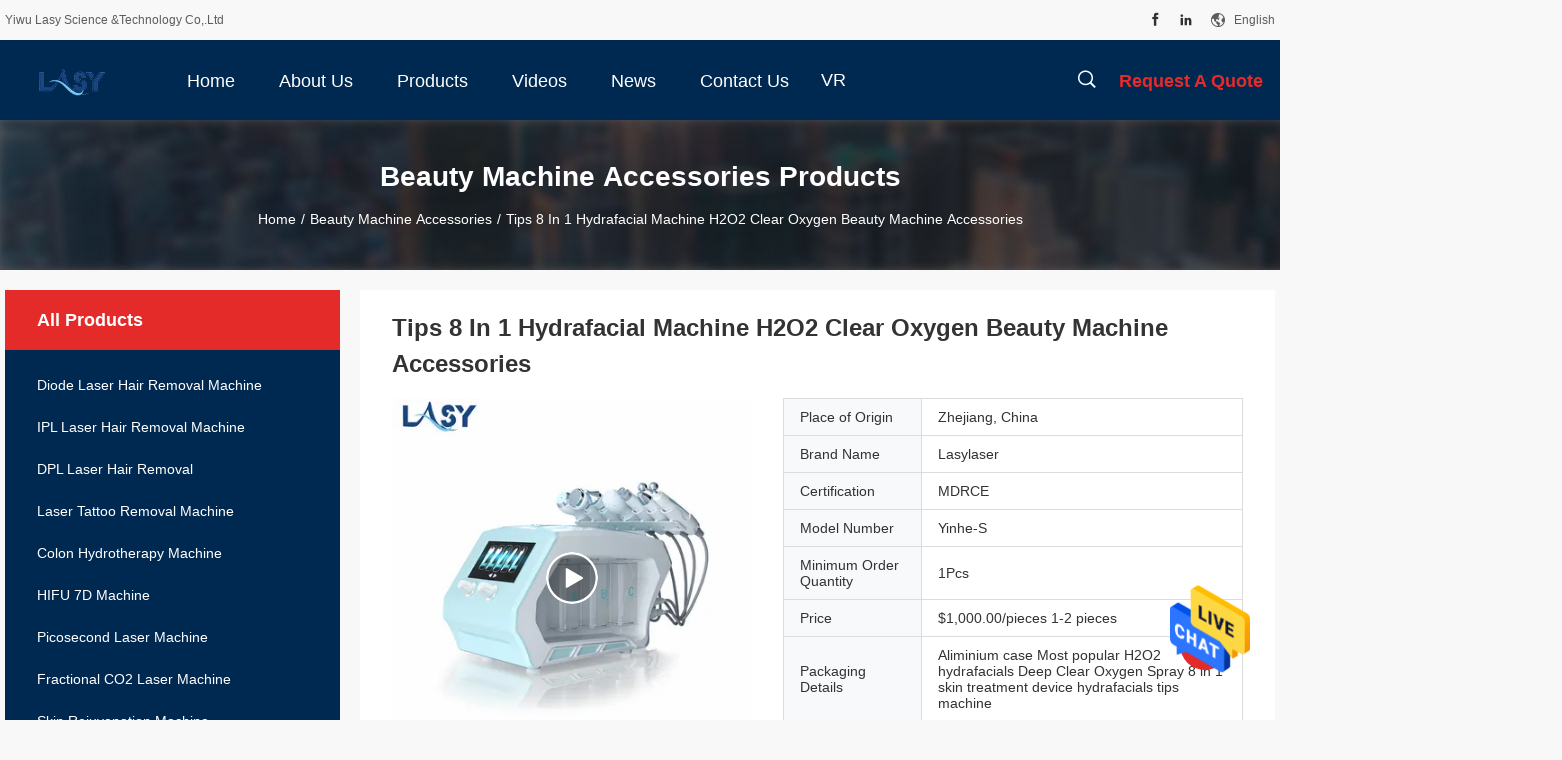

--- FILE ---
content_type: text/html
request_url: https://www.laserhairremovingmachine.com/sale-33136665-tips-8-in-1-hydrafacial-machine-h2o2-clear-oxygen-beauty-machine-accessories.html
body_size: 26165
content:
<!DOCTYPE html>
<html  lang=en>
<head>
	<meta charset="utf-8">
	<meta http-equiv="X-UA-Compatible" content="IE=edge">
	<meta name="viewport" content="width=device-width, initial-scale=1.0, maximum-scale=1.0, user-scalable=no">
    <title>Tips 8 In 1 Hydrafacial Machine H2O2 Clear Oxygen Beauty Machine Accessories</title>
    <meta name="keywords" content="H2O2 Beauty Machine Accessories, clear Oxygen Beauty Machine Accessories, tips 8 in 1 hydrafacial machine, Beauty Machine Accessories" />
    <meta name="description" content="High quality Tips 8 In 1 Hydrafacial Machine H2O2 Clear Oxygen Beauty Machine Accessories from China, China's leading product market H2O2 Beauty Machine Accessories product, with strict quality control clear Oxygen Beauty Machine Accessories factories, producing high quality tips 8 in 1 hydrafacial machine Products." />
    <link rel='preload'
					  href=/photo/laserhairremovingmachine/sitetpl/style/common.css?ver=1668476648 as='style'><link type='text/css' rel='stylesheet'
					  href=/photo/laserhairremovingmachine/sitetpl/style/common.css?ver=1668476648 media='all'><meta property="og:title" content="Tips 8 In 1 Hydrafacial Machine H2O2 Clear Oxygen Beauty Machine Accessories" />
<meta property="og:description" content="High quality Tips 8 In 1 Hydrafacial Machine H2O2 Clear Oxygen Beauty Machine Accessories from China, China's leading product market H2O2 Beauty Machine Accessories product, with strict quality control clear Oxygen Beauty Machine Accessories factories, producing high quality tips 8 in 1 hydrafacial machine Products." />
<meta property="og:type" content="product" />
<meta property="og:availability" content="instock" />
<meta property="og:site_name" content="Yiwu Lasy Science &amp;Technology Co,.Ltd" />
<meta property="og:url" content="https://www.laserhairremovingmachine.com/sale-33136665-tips-8-in-1-hydrafacial-machine-h2o2-clear-oxygen-beauty-machine-accessories.html" />
<meta property="og:image" content="https://www.laserhairremovingmachine.com/photo/ps129397001-tips_8_in_1_hydrafacial_machine_h2o2_clear_oxygen_beauty_machine_accessories.jpg" />
<link rel="canonical" href="https://www.laserhairremovingmachine.com/sale-33136665-tips-8-in-1-hydrafacial-machine-h2o2-clear-oxygen-beauty-machine-accessories.html" />
<link rel="alternate" href="https://m.laserhairremovingmachine.com/sale-33136665-tips-8-in-1-hydrafacial-machine-h2o2-clear-oxygen-beauty-machine-accessories.html" media="only screen and (max-width: 640px)" />
<style type="text/css">
/*<![CDATA[*/
.consent__cookie {position: fixed;top: 0;left: 0;width: 100%;height: 0%;z-index: 100000;}.consent__cookie_bg {position: fixed;top: 0;left: 0;width: 100%;height: 100%;background: #000;opacity: .6;display: none }.consent__cookie_rel {position: fixed;bottom:0;left: 0;width: 100%;background: #fff;display: -webkit-box;display: -ms-flexbox;display: flex;flex-wrap: wrap;padding: 24px 80px;-webkit-box-sizing: border-box;box-sizing: border-box;-webkit-box-pack: justify;-ms-flex-pack: justify;justify-content: space-between;-webkit-transition: all ease-in-out .3s;transition: all ease-in-out .3s }.consent__close {position: absolute;top: 20px;right: 20px;cursor: pointer }.consent__close svg {fill: #777 }.consent__close:hover svg {fill: #000 }.consent__cookie_box {flex: 1;word-break: break-word;}.consent__warm {color: #777;font-size: 16px;margin-bottom: 12px;line-height: 19px }.consent__title {color: #333;font-size: 20px;font-weight: 600;margin-bottom: 12px;line-height: 23px }.consent__itxt {color: #333;font-size: 14px;margin-bottom: 12px;display: -webkit-box;display: -ms-flexbox;display: flex;-webkit-box-align: center;-ms-flex-align: center;align-items: center }.consent__itxt i {display: -webkit-inline-box;display: -ms-inline-flexbox;display: inline-flex;width: 28px;height: 28px;border-radius: 50%;background: #e0f9e9;margin-right: 8px;-webkit-box-align: center;-ms-flex-align: center;align-items: center;-webkit-box-pack: center;-ms-flex-pack: center;justify-content: center }.consent__itxt svg {fill: #3ca860 }.consent__txt {color: #a6a6a6;font-size: 14px;margin-bottom: 8px;line-height: 17px }.consent__btns {display: -webkit-box;display: -ms-flexbox;display: flex;-webkit-box-orient: vertical;-webkit-box-direction: normal;-ms-flex-direction: column;flex-direction: column;-webkit-box-pack: center;-ms-flex-pack: center;justify-content: center;flex-shrink: 0;}.consent__btn {width: 280px;height: 40px;line-height: 40px;text-align: center;background: #3ca860;color: #fff;border-radius: 4px;margin: 8px 0;-webkit-box-sizing: border-box;box-sizing: border-box;cursor: pointer;font-size:14px}.consent__btn:hover {background: #00823b }.consent__btn.empty {color: #3ca860;border: 1px solid #3ca860;background: #fff }.consent__btn.empty:hover {background: #3ca860;color: #fff }.open .consent__cookie_bg {display: block }.open .consent__cookie_rel {bottom: 0 }@media (max-width: 760px) {.consent__btns {width: 100%;align-items: center;}.consent__cookie_rel {padding: 20px 24px }}.consent__cookie.open {display: block;}.consent__cookie {display: none;}
/*]]>*/
</style>
<script type="text/javascript">
/*<![CDATA[*/
window.isvideotpl = 0;window.detailurl = '';
var isShowGuide=0;showGuideColor=0;var company_type = 0;var webim_domain = '';

var colorUrl = '';
var aisearch = 0;
var selfUrl = '';
window.playerReportUrl='/vod/view_count/report';
var query_string = ["Products","Detail"];
var g_tp = '';
var customtplcolor = 99704;
window.predomainsub = "";
/*]]>*/
</script>
</head>
<body>
<img src="/logo.gif" style="display:none" alt="logo"/>
    <div id="floatAd" style="z-index: 110000;position:absolute;right:30px;bottom:60px;height:79px;display: block;">
                                <a href="/webim/webim_tab.html" rel="nofollow" data-uid="77055" onclick= 'setwebimCookie(77055,33136665,0);' target="_blank">
            <img style="width: 80px;cursor: pointer;" alt='Send Message' src="/images/floatimage_chat.gif"/>
        </a>
                                </div>
<a style="display: none!important;" title="Yiwu Lasy Science &Technology Co,.Ltd" class="float-inquiry" href="/contactnow.html" onclick='setinquiryCookie("{\"showproduct\":1,\"pid\":\"33136665\",\"name\":\"Tips 8 In 1 Hydrafacial Machine H2O2 Clear Oxygen Beauty Machine Accessories\",\"source_url\":\"\\/sale-33136665-tips-8-in-1-hydrafacial-machine-h2o2-clear-oxygen-beauty-machine-accessories.html\",\"picurl\":\"\\/photo\\/pd129397001-tips_8_in_1_hydrafacial_machine_h2o2_clear_oxygen_beauty_machine_accessories.jpg\",\"propertyDetail\":[[\"Type\",\"Microdermabrasion Machine\"],[\"Feature\",\"Exfoliators, Skin Revitalizer, Skin Rejuvenation, Pigmentation Correctors\"],[\"Application\",\"For Commercial\"],[\"Warranty\",\"1 Year\"]],\"company_name\":null,\"picurl_c\":\"\\/photo\\/pc129397001-tips_8_in_1_hydrafacial_machine_h2o2_clear_oxygen_beauty_machine_accessories.jpg\",\"price\":\"$1,000.00\\/pieces 1-2 pieces\",\"username\":\"Jacky Zhang\",\"viewTime\":\"Last Login : 0 hours 09 minutes ago\",\"subject\":\"What is the delivery time on Tips 8 In 1 Hydrafacial Machine H2O2 Clear Oxygen Beauty Machine Accessories\",\"countrycode\":\"CN\"}");'></a>
<script>
var originProductInfo = '';
var originProductInfo = {"showproduct":1,"pid":"33136665","name":"Tips 8 In 1 Hydrafacial Machine H2O2 Clear Oxygen Beauty Machine Accessories","source_url":"\/sale-33136665-tips-8-in-1-hydrafacial-machine-h2o2-clear-oxygen-beauty-machine-accessories.html","picurl":"\/photo\/pd129397001-tips_8_in_1_hydrafacial_machine_h2o2_clear_oxygen_beauty_machine_accessories.jpg","propertyDetail":[["Type","Microdermabrasion Machine"],["Feature","Exfoliators, Skin Revitalizer, Skin Rejuvenation, Pigmentation Correctors"],["Application","For Commercial"],["Warranty","1 Year"]],"company_name":null,"picurl_c":"\/photo\/pc129397001-tips_8_in_1_hydrafacial_machine_h2o2_clear_oxygen_beauty_machine_accessories.jpg","price":"$1,000.00\/pieces 1-2 pieces","username":"Jacky Zhang","viewTime":"Last Login : 0 hours 09 minutes ago","subject":"Please send me a quote on your Tips 8 In 1 Hydrafacial Machine H2O2 Clear Oxygen Beauty Machine Accessories","countrycode":"CN"};
var save_url = "/contactsave.html";
var update_url = "/updateinquiry.html";
var productInfo = {};
var defaulProductInfo = {};
var myDate = new Date();
var curDate = myDate.getFullYear()+'-'+(parseInt(myDate.getMonth())+1)+'-'+myDate.getDate();
var message = '';
var default_pop = 1;
var leaveMessageDialog = document.getElementsByClassName('leave-message-dialog')[0]; // 获取弹层
var _$$ = function (dom) {
    return document.querySelectorAll(dom);
};
resInfo = originProductInfo;
resInfo['name'] = resInfo['name'] || '';
defaulProductInfo.pid = resInfo['pid'];
defaulProductInfo.productName = resInfo['name'] ?? '';
defaulProductInfo.productInfo = resInfo['propertyDetail'];
defaulProductInfo.productImg = resInfo['picurl_c'];
defaulProductInfo.subject = resInfo['subject'] ?? '';
defaulProductInfo.productImgAlt = resInfo['name'] ?? '';
var inquirypopup_tmp = 1;
var message = 'Dear,'+'\r\n'+"I am interested in"+' '+trim(resInfo['name'])+", could you send me more details such as type, size, MOQ, material, etc."+'\r\n'+"Thanks!"+'\r\n'+"Waiting for your reply.";
var message_1 = 'Dear,'+'\r\n'+"I am interested in"+' '+trim(resInfo['name'])+", could you send me more details such as type, size, MOQ, material, etc."+'\r\n'+"Thanks!"+'\r\n'+"Waiting for your reply.";
var message_2 = 'Hello,'+'\r\n'+"I am looking for"+' '+trim(resInfo['name'])+", please send me the price, specification and picture."+'\r\n'+"Your swift response will be highly appreciated."+'\r\n'+"Feel free to contact me for more information."+'\r\n'+"Thanks a lot.";
var message_3 = 'Hello,'+'\r\n'+trim(resInfo['name'])+' '+"meets my expectations."+'\r\n'+"Please give me the best price and some other product information."+'\r\n'+"Feel free to contact me via my mail."+'\r\n'+"Thanks a lot.";

var message_4 = 'Dear,'+'\r\n'+"What is the FOB price on your"+' '+trim(resInfo['name'])+'?'+'\r\n'+"Which is the nearest port name?"+'\r\n'+"Please reply me as soon as possible, it would be better to share further information."+'\r\n'+"Regards!";
var message_5 = 'Hi there,'+'\r\n'+"I am very interested in your"+' '+trim(resInfo['name'])+'.'+'\r\n'+"Please send me your product details."+'\r\n'+"Looking forward to your quick reply."+'\r\n'+"Feel free to contact me by mail."+'\r\n'+"Regards!";

var message_6 = 'Dear,'+'\r\n'+"Please provide us with information about your"+' '+trim(resInfo['name'])+", such as type, size, material, and of course the best price."+'\r\n'+"Looking forward to your quick reply."+'\r\n'+"Thank you!";
var message_7 = 'Dear,'+'\r\n'+"Can you supply"+' '+trim(resInfo['name'])+" for us?"+'\r\n'+"First we want a price list and some product details."+'\r\n'+"I hope to get reply asap and look forward to cooperation."+'\r\n'+"Thank you very much.";
var message_8 = 'hi,'+'\r\n'+"I am looking for"+' '+trim(resInfo['name'])+", please give me some more detailed product information."+'\r\n'+"I look forward to your reply."+'\r\n'+"Thank you!";
var message_9 = 'Hello,'+'\r\n'+"Your"+' '+trim(resInfo['name'])+" meets my requirements very well."+'\r\n'+"Please send me the price, specification, and similar model will be OK."+'\r\n'+"Feel free to chat with me."+'\r\n'+"Thanks!";
var message_10 = 'Dear,'+'\r\n'+"I want to know more about the details and quotation of"+' '+trim(resInfo['name'])+'.'+'\r\n'+"Feel free to contact me."+'\r\n'+"Regards!";

var r = getRandom(1,10);

defaulProductInfo.message = eval("message_"+r);
    defaulProductInfo.message = eval("message_"+r);
        var mytAjax = {

    post: function(url, data, fn) {
        var xhr = new XMLHttpRequest();
        xhr.open("POST", url, true);
        xhr.setRequestHeader("Content-Type", "application/x-www-form-urlencoded;charset=UTF-8");
        xhr.setRequestHeader("X-Requested-With", "XMLHttpRequest");
        xhr.setRequestHeader('Content-Type','text/plain;charset=UTF-8');
        xhr.onreadystatechange = function() {
            if(xhr.readyState == 4 && (xhr.status == 200 || xhr.status == 304)) {
                fn.call(this, xhr.responseText);
            }
        };
        xhr.send(data);
    },

    postform: function(url, data, fn) {
        var xhr = new XMLHttpRequest();
        xhr.open("POST", url, true);
        xhr.setRequestHeader("X-Requested-With", "XMLHttpRequest");
        xhr.onreadystatechange = function() {
            if(xhr.readyState == 4 && (xhr.status == 200 || xhr.status == 304)) {
                fn.call(this, xhr.responseText);
            }
        };
        xhr.send(data);
    }
};
/*window.onload = function(){
    leaveMessageDialog = document.getElementsByClassName('leave-message-dialog')[0];
    if (window.localStorage.recordDialogStatus=='undefined' || (window.localStorage.recordDialogStatus!='undefined' && window.localStorage.recordDialogStatus != curDate)) {
        setTimeout(function(){
            if(parseInt(inquirypopup_tmp%10) == 1){
                creatDialog(defaulProductInfo, 1);
            }
        }, 6000);
    }
};*/
function trim(str)
{
    str = str.replace(/(^\s*)/g,"");
    return str.replace(/(\s*$)/g,"");
};
function getRandom(m,n){
    var num = Math.floor(Math.random()*(m - n) + n);
    return num;
};
function strBtn(param) {

    var starattextarea = document.getElementById("textareamessage").value.length;
    var email = document.getElementById("startEmail").value;

    var default_tip = document.querySelectorAll(".watermark_container").length;
    if (20 < starattextarea && starattextarea < 3000) {
        if(default_tip>0){
            document.getElementById("textareamessage1").parentNode.parentNode.nextElementSibling.style.display = "none";
        }else{
            document.getElementById("textareamessage1").parentNode.nextElementSibling.style.display = "none";
        }

    } else {
        if(default_tip>0){
            document.getElementById("textareamessage1").parentNode.parentNode.nextElementSibling.style.display = "block";
        }else{
            document.getElementById("textareamessage1").parentNode.nextElementSibling.style.display = "block";
        }

        return;
    }

    // var re = /^([a-zA-Z0-9_-])+@([a-zA-Z0-9_-])+\.([a-zA-Z0-9_-])+/i;/*邮箱不区分大小写*/
    var re = /^[a-zA-Z0-9][\w-]*(\.?[\w-]+)*@[a-zA-Z0-9-]+(\.[a-zA-Z0-9]+)+$/i;
    if (!re.test(email)) {
        document.getElementById("startEmail").nextElementSibling.style.display = "block";
        return;
    } else {
        document.getElementById("startEmail").nextElementSibling.style.display = "none";
    }

    var subject = document.getElementById("pop_subject").value;
    var pid = document.getElementById("pop_pid").value;
    var message = document.getElementById("textareamessage").value;
    var sender_email = document.getElementById("startEmail").value;
    var tel = '';
    if (document.getElementById("tel0") != undefined && document.getElementById("tel0") != '')
        tel = document.getElementById("tel0").value;
    var form_serialize = '&tel='+tel;

    form_serialize = form_serialize.replace(/\+/g, "%2B");
    mytAjax.post(save_url,"pid="+pid+"&subject="+subject+"&email="+sender_email+"&message="+(message)+form_serialize,function(res){
        var mes = JSON.parse(res);
        if(mes.status == 200){
            var iid = mes.iid;
            document.getElementById("pop_iid").value = iid;
            document.getElementById("pop_uuid").value = mes.uuid;

            if(typeof gtag_report_conversion === "function"){
                gtag_report_conversion();//执行统计js代码
            }
            if(typeof fbq === "function"){
                fbq('track','Purchase');//执行统计js代码
            }
        }
    });
    for (var index = 0; index < document.querySelectorAll(".dialog-content-pql").length; index++) {
        document.querySelectorAll(".dialog-content-pql")[index].style.display = "none";
    };
    $('#idphonepql').val(tel);
    document.getElementById("dialog-content-pql-id").style.display = "block";
    ;
};
function twoBtnOk(param) {

    var selectgender = document.getElementById("Mr").innerHTML;
    var iid = document.getElementById("pop_iid").value;
    var sendername = document.getElementById("idnamepql").value;
    var senderphone = document.getElementById("idphonepql").value;
    var sendercname = document.getElementById("idcompanypql").value;
    var uuid = document.getElementById("pop_uuid").value;
    var gender = 2;
    if(selectgender == 'Mr.') gender = 0;
    if(selectgender == 'Mrs.') gender = 1;
    var pid = document.getElementById("pop_pid").value;
    var form_serialize = '';

        form_serialize = form_serialize.replace(/\+/g, "%2B");

    mytAjax.post(update_url,"iid="+iid+"&gender="+gender+"&uuid="+uuid+"&name="+(sendername)+"&tel="+(senderphone)+"&company="+(sendercname)+form_serialize,function(res){});

    for (var index = 0; index < document.querySelectorAll(".dialog-content-pql").length; index++) {
        document.querySelectorAll(".dialog-content-pql")[index].style.display = "none";
    };
    document.getElementById("dialog-content-pql-ok").style.display = "block";

};
function toCheckMust(name) {
    $('#'+name+'error').hide();
}
function handClidk(param) {
    var starattextarea = document.getElementById("textareamessage1").value.length;
    var email = document.getElementById("startEmail1").value;
    var default_tip = document.querySelectorAll(".watermark_container").length;
    if (20 < starattextarea && starattextarea < 3000) {
        if(default_tip>0){
            document.getElementById("textareamessage1").parentNode.parentNode.nextElementSibling.style.display = "none";
        }else{
            document.getElementById("textareamessage1").parentNode.nextElementSibling.style.display = "none";
        }

    } else {
        if(default_tip>0){
            document.getElementById("textareamessage1").parentNode.parentNode.nextElementSibling.style.display = "block";
        }else{
            document.getElementById("textareamessage1").parentNode.nextElementSibling.style.display = "block";
        }

        return;
    }

    // var re = /^([a-zA-Z0-9_-])+@([a-zA-Z0-9_-])+\.([a-zA-Z0-9_-])+/i;
    var re = /^[a-zA-Z0-9][\w-]*(\.?[\w-]+)*@[a-zA-Z0-9-]+(\.[a-zA-Z0-9]+)+$/i;
    if (!re.test(email)) {
        document.getElementById("startEmail1").nextElementSibling.style.display = "block";
        return;
    } else {
        document.getElementById("startEmail1").nextElementSibling.style.display = "none";
    }

    var subject = document.getElementById("pop_subject").value;
    var pid = document.getElementById("pop_pid").value;
    var message = document.getElementById("textareamessage1").value;
    var sender_email = document.getElementById("startEmail1").value;
    var form_serialize = tel = '';
    if (document.getElementById("tel1") != undefined && document.getElementById("tel1") != '')
        tel = document.getElementById("tel1").value;
        mytAjax.post(save_url,"email="+sender_email+"&tel="+tel+"&pid="+pid+"&message="+message+"&subject="+subject+form_serialize,function(res){

        var mes = JSON.parse(res);
        if(mes.status == 200){
            var iid = mes.iid;
            document.getElementById("pop_iid").value = iid;
            document.getElementById("pop_uuid").value = mes.uuid;
            if(typeof gtag_report_conversion === "function"){
                gtag_report_conversion();//执行统计js代码
            }
        }

    });
    for (var index = 0; index < document.querySelectorAll(".dialog-content-pql").length; index++) {
        document.querySelectorAll(".dialog-content-pql")[index].style.display = "none";
    };
    $('#idphonepql').val(tel);
    document.getElementById("dialog-content-pql-id").style.display = "block";

};
window.addEventListener('load', function () {
    $('.checkbox-wrap label').each(function(){
        if($(this).find('input').prop('checked')){
            $(this).addClass('on')
        }else {
            $(this).removeClass('on')
        }
    })
    $(document).on('click', '.checkbox-wrap label' , function(ev){
        if (ev.target.tagName.toUpperCase() != 'INPUT') {
            $(this).toggleClass('on')
        }
    })
})

function hand_video(pdata) {
    data = JSON.parse(pdata);
    productInfo.productName = data.productName;
    productInfo.productInfo = data.productInfo;
    productInfo.productImg = data.productImg;
    productInfo.subject = data.subject;

    var message = 'Dear,'+'\r\n'+"I am interested in"+' '+trim(data.productName)+", could you send me more details such as type, size, quantity, material, etc."+'\r\n'+"Thanks!"+'\r\n'+"Waiting for your reply.";

    var message = 'Dear,'+'\r\n'+"I am interested in"+' '+trim(data.productName)+", could you send me more details such as type, size, MOQ, material, etc."+'\r\n'+"Thanks!"+'\r\n'+"Waiting for your reply.";
    var message_1 = 'Dear,'+'\r\n'+"I am interested in"+' '+trim(data.productName)+", could you send me more details such as type, size, MOQ, material, etc."+'\r\n'+"Thanks!"+'\r\n'+"Waiting for your reply.";
    var message_2 = 'Hello,'+'\r\n'+"I am looking for"+' '+trim(data.productName)+", please send me the price, specification and picture."+'\r\n'+"Your swift response will be highly appreciated."+'\r\n'+"Feel free to contact me for more information."+'\r\n'+"Thanks a lot.";
    var message_3 = 'Hello,'+'\r\n'+trim(data.productName)+' '+"meets my expectations."+'\r\n'+"Please give me the best price and some other product information."+'\r\n'+"Feel free to contact me via my mail."+'\r\n'+"Thanks a lot.";

    var message_4 = 'Dear,'+'\r\n'+"What is the FOB price on your"+' '+trim(data.productName)+'?'+'\r\n'+"Which is the nearest port name?"+'\r\n'+"Please reply me as soon as possible, it would be better to share further information."+'\r\n'+"Regards!";
    var message_5 = 'Hi there,'+'\r\n'+"I am very interested in your"+' '+trim(data.productName)+'.'+'\r\n'+"Please send me your product details."+'\r\n'+"Looking forward to your quick reply."+'\r\n'+"Feel free to contact me by mail."+'\r\n'+"Regards!";

    var message_6 = 'Dear,'+'\r\n'+"Please provide us with information about your"+' '+trim(data.productName)+", such as type, size, material, and of course the best price."+'\r\n'+"Looking forward to your quick reply."+'\r\n'+"Thank you!";
    var message_7 = 'Dear,'+'\r\n'+"Can you supply"+' '+trim(data.productName)+" for us?"+'\r\n'+"First we want a price list and some product details."+'\r\n'+"I hope to get reply asap and look forward to cooperation."+'\r\n'+"Thank you very much.";
    var message_8 = 'hi,'+'\r\n'+"I am looking for"+' '+trim(data.productName)+", please give me some more detailed product information."+'\r\n'+"I look forward to your reply."+'\r\n'+"Thank you!";
    var message_9 = 'Hello,'+'\r\n'+"Your"+' '+trim(data.productName)+" meets my requirements very well."+'\r\n'+"Please send me the price, specification, and similar model will be OK."+'\r\n'+"Feel free to chat with me."+'\r\n'+"Thanks!";
    var message_10 = 'Dear,'+'\r\n'+"I want to know more about the details and quotation of"+' '+trim(data.productName)+'.'+'\r\n'+"Feel free to contact me."+'\r\n'+"Regards!";

    var r = getRandom(1,10);

    productInfo.message = eval("message_"+r);
            if(parseInt(inquirypopup_tmp/10) == 1){
        productInfo.message = "";
    }
    productInfo.pid = data.pid;
    creatDialog(productInfo, 2);
};

function handDialog(pdata) {
    data = JSON.parse(pdata);
    productInfo.productName = data.productName;
    productInfo.productInfo = data.productInfo;
    productInfo.productImg = data.productImg;
    productInfo.subject = data.subject;

    var message = 'Dear,'+'\r\n'+"I am interested in"+' '+trim(data.productName)+", could you send me more details such as type, size, quantity, material, etc."+'\r\n'+"Thanks!"+'\r\n'+"Waiting for your reply.";

    var message = 'Dear,'+'\r\n'+"I am interested in"+' '+trim(data.productName)+", could you send me more details such as type, size, MOQ, material, etc."+'\r\n'+"Thanks!"+'\r\n'+"Waiting for your reply.";
    var message_1 = 'Dear,'+'\r\n'+"I am interested in"+' '+trim(data.productName)+", could you send me more details such as type, size, MOQ, material, etc."+'\r\n'+"Thanks!"+'\r\n'+"Waiting for your reply.";
    var message_2 = 'Hello,'+'\r\n'+"I am looking for"+' '+trim(data.productName)+", please send me the price, specification and picture."+'\r\n'+"Your swift response will be highly appreciated."+'\r\n'+"Feel free to contact me for more information."+'\r\n'+"Thanks a lot.";
    var message_3 = 'Hello,'+'\r\n'+trim(data.productName)+' '+"meets my expectations."+'\r\n'+"Please give me the best price and some other product information."+'\r\n'+"Feel free to contact me via my mail."+'\r\n'+"Thanks a lot.";

    var message_4 = 'Dear,'+'\r\n'+"What is the FOB price on your"+' '+trim(data.productName)+'?'+'\r\n'+"Which is the nearest port name?"+'\r\n'+"Please reply me as soon as possible, it would be better to share further information."+'\r\n'+"Regards!";
    var message_5 = 'Hi there,'+'\r\n'+"I am very interested in your"+' '+trim(data.productName)+'.'+'\r\n'+"Please send me your product details."+'\r\n'+"Looking forward to your quick reply."+'\r\n'+"Feel free to contact me by mail."+'\r\n'+"Regards!";

    var message_6 = 'Dear,'+'\r\n'+"Please provide us with information about your"+' '+trim(data.productName)+", such as type, size, material, and of course the best price."+'\r\n'+"Looking forward to your quick reply."+'\r\n'+"Thank you!";
    var message_7 = 'Dear,'+'\r\n'+"Can you supply"+' '+trim(data.productName)+" for us?"+'\r\n'+"First we want a price list and some product details."+'\r\n'+"I hope to get reply asap and look forward to cooperation."+'\r\n'+"Thank you very much.";
    var message_8 = 'hi,'+'\r\n'+"I am looking for"+' '+trim(data.productName)+", please give me some more detailed product information."+'\r\n'+"I look forward to your reply."+'\r\n'+"Thank you!";
    var message_9 = 'Hello,'+'\r\n'+"Your"+' '+trim(data.productName)+" meets my requirements very well."+'\r\n'+"Please send me the price, specification, and similar model will be OK."+'\r\n'+"Feel free to chat with me."+'\r\n'+"Thanks!";
    var message_10 = 'Dear,'+'\r\n'+"I want to know more about the details and quotation of"+' '+trim(data.productName)+'.'+'\r\n'+"Feel free to contact me."+'\r\n'+"Regards!";

    var r = getRandom(1,10);
    productInfo.message = eval("message_"+r);
            if(parseInt(inquirypopup_tmp/10) == 1){
        productInfo.message = "";
    }
    productInfo.pid = data.pid;
    creatDialog(productInfo, 2);
};

function closepql(param) {

    leaveMessageDialog.style.display = 'none';
};

function closepql2(param) {

    for (var index = 0; index < document.querySelectorAll(".dialog-content-pql").length; index++) {
        document.querySelectorAll(".dialog-content-pql")[index].style.display = "none";
    };
    document.getElementById("dialog-content-pql-ok").style.display = "block";
};

function decodeHtmlEntities(str) {
    var tempElement = document.createElement('div');
    tempElement.innerHTML = str;
    return tempElement.textContent || tempElement.innerText || '';
}

function initProduct(productInfo,type){

    productInfo.productName = decodeHtmlEntities(productInfo.productName);
    productInfo.message = decodeHtmlEntities(productInfo.message);

    leaveMessageDialog = document.getElementsByClassName('leave-message-dialog')[0];
    leaveMessageDialog.style.display = "block";
    if(type == 3){
        var popinquiryemail = document.getElementById("popinquiryemail").value;
        _$$("#startEmail1")[0].value = popinquiryemail;
    }else{
        _$$("#startEmail1")[0].value = "";
    }
    _$$("#startEmail")[0].value = "";
    _$$("#idnamepql")[0].value = "";
    _$$("#idphonepql")[0].value = "";
    _$$("#idcompanypql")[0].value = "";

    _$$("#pop_pid")[0].value = productInfo.pid;
    _$$("#pop_subject")[0].value = productInfo.subject;
    
    if(parseInt(inquirypopup_tmp/10) == 1){
        productInfo.message = "";
    }

    _$$("#textareamessage1")[0].value = productInfo.message;
    _$$("#textareamessage")[0].value = productInfo.message;

    _$$("#dialog-content-pql-id .titlep")[0].innerHTML = productInfo.productName;
    _$$("#dialog-content-pql-id img")[0].setAttribute("src", productInfo.productImg);
    _$$("#dialog-content-pql-id img")[0].setAttribute("alt", productInfo.productImgAlt);

    _$$("#dialog-content-pql-id-hand img")[0].setAttribute("src", productInfo.productImg);
    _$$("#dialog-content-pql-id-hand img")[0].setAttribute("alt", productInfo.productImgAlt);
    _$$("#dialog-content-pql-id-hand .titlep")[0].innerHTML = productInfo.productName;

    if (productInfo.productInfo.length > 0) {
        var ul2, ul;
        ul = document.createElement("ul");
        for (var index = 0; index < productInfo.productInfo.length; index++) {
            var el = productInfo.productInfo[index];
            var li = document.createElement("li");
            var span1 = document.createElement("span");
            span1.innerHTML = el[0] + ":";
            var span2 = document.createElement("span");
            span2.innerHTML = el[1];
            li.appendChild(span1);
            li.appendChild(span2);
            ul.appendChild(li);

        }
        ul2 = ul.cloneNode(true);
        if (type === 1) {
            _$$("#dialog-content-pql-id .left")[0].replaceChild(ul, _$$("#dialog-content-pql-id .left ul")[0]);
        } else {
            _$$("#dialog-content-pql-id-hand .left")[0].replaceChild(ul2, _$$("#dialog-content-pql-id-hand .left ul")[0]);
            _$$("#dialog-content-pql-id .left")[0].replaceChild(ul, _$$("#dialog-content-pql-id .left ul")[0]);
        }
    };
    for (var index = 0; index < _$$("#dialog-content-pql-id .right ul li").length; index++) {
        _$$("#dialog-content-pql-id .right ul li")[index].addEventListener("click", function (params) {
            _$$("#dialog-content-pql-id .right #Mr")[0].innerHTML = this.innerHTML
        }, false)

    };

};
function closeInquiryCreateDialog() {
    document.getElementById("xuanpan_dialog_box_pql").style.display = "none";
};
function showInquiryCreateDialog() {
    document.getElementById("xuanpan_dialog_box_pql").style.display = "block";
};
function submitPopInquiry(){
    var message = document.getElementById("inquiry_message").value;
    var email = document.getElementById("inquiry_email").value;
    var subject = defaulProductInfo.subject;
    var pid = defaulProductInfo.pid;
    if (email === undefined) {
        showInquiryCreateDialog();
        document.getElementById("inquiry_email").style.border = "1px solid red";
        return false;
    };
    if (message === undefined) {
        showInquiryCreateDialog();
        document.getElementById("inquiry_message").style.border = "1px solid red";
        return false;
    };
    if (email.search(/^\w+((-\w+)|(\.\w+))*\@[A-Za-z0-9]+((\.|-)[A-Za-z0-9]+)*\.[A-Za-z0-9]+$/) == -1) {
        document.getElementById("inquiry_email").style.border= "1px solid red";
        showInquiryCreateDialog();
        return false;
    } else {
        document.getElementById("inquiry_email").style.border= "";
    };
    if (message.length < 20 || message.length >3000) {
        showInquiryCreateDialog();
        document.getElementById("inquiry_message").style.border = "1px solid red";
        return false;
    } else {
        document.getElementById("inquiry_message").style.border = "";
    };
    var tel = '';
    if (document.getElementById("tel") != undefined && document.getElementById("tel") != '')
        tel = document.getElementById("tel").value;

    mytAjax.post(save_url,"pid="+pid+"&subject="+subject+"&email="+email+"&message="+(message)+'&tel='+tel,function(res){
        var mes = JSON.parse(res);
        if(mes.status == 200){
            var iid = mes.iid;
            document.getElementById("pop_iid").value = iid;
            document.getElementById("pop_uuid").value = mes.uuid;

        }
    });
    initProduct(defaulProductInfo);
    for (var index = 0; index < document.querySelectorAll(".dialog-content-pql").length; index++) {
        document.querySelectorAll(".dialog-content-pql")[index].style.display = "none";
    };
    $('#idphonepql').val(tel);
    document.getElementById("dialog-content-pql-id").style.display = "block";

};

//带附件上传
function submitPopInquiryfile(email_id,message_id,check_sort,name_id,phone_id,company_id,attachments){

    if(typeof(check_sort) == 'undefined'){
        check_sort = 0;
    }
    var message = document.getElementById(message_id).value;
    var email = document.getElementById(email_id).value;
    var attachments = document.getElementById(attachments).value;
    if(typeof(name_id) !== 'undefined' && name_id != ""){
        var name  = document.getElementById(name_id).value;
    }
    if(typeof(phone_id) !== 'undefined' && phone_id != ""){
        var phone = document.getElementById(phone_id).value;
    }
    if(typeof(company_id) !== 'undefined' && company_id != ""){
        var company = document.getElementById(company_id).value;
    }
    var subject = defaulProductInfo.subject;
    var pid = defaulProductInfo.pid;

    if(check_sort == 0){
        if (email === undefined) {
            showInquiryCreateDialog();
            document.getElementById(email_id).style.border = "1px solid red";
            return false;
        };
        if (message === undefined) {
            showInquiryCreateDialog();
            document.getElementById(message_id).style.border = "1px solid red";
            return false;
        };

        if (email.search(/^\w+((-\w+)|(\.\w+))*\@[A-Za-z0-9]+((\.|-)[A-Za-z0-9]+)*\.[A-Za-z0-9]+$/) == -1) {
            document.getElementById(email_id).style.border= "1px solid red";
            showInquiryCreateDialog();
            return false;
        } else {
            document.getElementById(email_id).style.border= "";
        };
        if (message.length < 20 || message.length >3000) {
            showInquiryCreateDialog();
            document.getElementById(message_id).style.border = "1px solid red";
            return false;
        } else {
            document.getElementById(message_id).style.border = "";
        };
    }else{

        if (message === undefined) {
            showInquiryCreateDialog();
            document.getElementById(message_id).style.border = "1px solid red";
            return false;
        };

        if (email === undefined) {
            showInquiryCreateDialog();
            document.getElementById(email_id).style.border = "1px solid red";
            return false;
        };

        if (message.length < 20 || message.length >3000) {
            showInquiryCreateDialog();
            document.getElementById(message_id).style.border = "1px solid red";
            return false;
        } else {
            document.getElementById(message_id).style.border = "";
        };

        if (email.search(/^\w+((-\w+)|(\.\w+))*\@[A-Za-z0-9]+((\.|-)[A-Za-z0-9]+)*\.[A-Za-z0-9]+$/) == -1) {
            document.getElementById(email_id).style.border= "1px solid red";
            showInquiryCreateDialog();
            return false;
        } else {
            document.getElementById(email_id).style.border= "";
        };

    };

    mytAjax.post(save_url,"pid="+pid+"&subject="+subject+"&email="+email+"&message="+message+"&company="+company+"&attachments="+attachments,function(res){
        var mes = JSON.parse(res);
        if(mes.status == 200){
            var iid = mes.iid;
            document.getElementById("pop_iid").value = iid;
            document.getElementById("pop_uuid").value = mes.uuid;

            if(typeof gtag_report_conversion === "function"){
                gtag_report_conversion();//执行统计js代码
            }
            if(typeof fbq === "function"){
                fbq('track','Purchase');//执行统计js代码
            }
        }
    });
    initProduct(defaulProductInfo);

    if(name !== undefined && name != ""){
        _$$("#idnamepql")[0].value = name;
    }

    if(phone !== undefined && phone != ""){
        _$$("#idphonepql")[0].value = phone;
    }

    if(company !== undefined && company != ""){
        _$$("#idcompanypql")[0].value = company;
    }

    for (var index = 0; index < document.querySelectorAll(".dialog-content-pql").length; index++) {
        document.querySelectorAll(".dialog-content-pql")[index].style.display = "none";
    };
    document.getElementById("dialog-content-pql-id").style.display = "block";

};
function submitPopInquiryByParam(email_id,message_id,check_sort,name_id,phone_id,company_id){

    if(typeof(check_sort) == 'undefined'){
        check_sort = 0;
    }

    var senderphone = '';
    var message = document.getElementById(message_id).value;
    var email = document.getElementById(email_id).value;
    if(typeof(name_id) !== 'undefined' && name_id != ""){
        var name  = document.getElementById(name_id).value;
    }
    if(typeof(phone_id) !== 'undefined' && phone_id != ""){
        var phone = document.getElementById(phone_id).value;
        senderphone = phone;
    }
    if(typeof(company_id) !== 'undefined' && company_id != ""){
        var company = document.getElementById(company_id).value;
    }
    var subject = defaulProductInfo.subject;
    var pid = defaulProductInfo.pid;

    if(check_sort == 0){
        if (email === undefined) {
            showInquiryCreateDialog();
            document.getElementById(email_id).style.border = "1px solid red";
            return false;
        };
        if (message === undefined) {
            showInquiryCreateDialog();
            document.getElementById(message_id).style.border = "1px solid red";
            return false;
        };

        if (email.search(/^\w+((-\w+)|(\.\w+))*\@[A-Za-z0-9]+((\.|-)[A-Za-z0-9]+)*\.[A-Za-z0-9]+$/) == -1) {
            document.getElementById(email_id).style.border= "1px solid red";
            showInquiryCreateDialog();
            return false;
        } else {
            document.getElementById(email_id).style.border= "";
        };
        if (message.length < 20 || message.length >3000) {
            showInquiryCreateDialog();
            document.getElementById(message_id).style.border = "1px solid red";
            return false;
        } else {
            document.getElementById(message_id).style.border = "";
        };
    }else{

        if (message === undefined) {
            showInquiryCreateDialog();
            document.getElementById(message_id).style.border = "1px solid red";
            return false;
        };

        if (email === undefined) {
            showInquiryCreateDialog();
            document.getElementById(email_id).style.border = "1px solid red";
            return false;
        };

        if (message.length < 20 || message.length >3000) {
            showInquiryCreateDialog();
            document.getElementById(message_id).style.border = "1px solid red";
            return false;
        } else {
            document.getElementById(message_id).style.border = "";
        };

        if (email.search(/^\w+((-\w+)|(\.\w+))*\@[A-Za-z0-9]+((\.|-)[A-Za-z0-9]+)*\.[A-Za-z0-9]+$/) == -1) {
            document.getElementById(email_id).style.border= "1px solid red";
            showInquiryCreateDialog();
            return false;
        } else {
            document.getElementById(email_id).style.border= "";
        };

    };

    var productsku = "";
    if($("#product_sku").length > 0){
        productsku = $("#product_sku").html();
    }

    mytAjax.post(save_url,"tel="+senderphone+"&pid="+pid+"&subject="+subject+"&email="+email+"&message="+message+"&messagesku="+encodeURI(productsku),function(res){
        var mes = JSON.parse(res);
        if(mes.status == 200){
            var iid = mes.iid;
            document.getElementById("pop_iid").value = iid;
            document.getElementById("pop_uuid").value = mes.uuid;

            if(typeof gtag_report_conversion === "function"){
                gtag_report_conversion();//执行统计js代码
            }
            if(typeof fbq === "function"){
                fbq('track','Purchase');//执行统计js代码
            }
        }
    });
    initProduct(defaulProductInfo);

    if(name !== undefined && name != ""){
        _$$("#idnamepql")[0].value = name;
    }

    if(phone !== undefined && phone != ""){
        _$$("#idphonepql")[0].value = phone;
    }

    if(company !== undefined && company != ""){
        _$$("#idcompanypql")[0].value = company;
    }

    for (var index = 0; index < document.querySelectorAll(".dialog-content-pql").length; index++) {
        document.querySelectorAll(".dialog-content-pql")[index].style.display = "none";

    };
    document.getElementById("dialog-content-pql-id").style.display = "block";

};

function creat_videoDialog(productInfo, type) {

    if(type == 1){
        if(default_pop != 1){
            return false;
        }
        window.localStorage.recordDialogStatus = curDate;
    }else{
        default_pop = 0;
    }
    initProduct(productInfo, type);
    if (type === 1) {
        // 自动弹出
        for (var index = 0; index < document.querySelectorAll(".dialog-content-pql").length; index++) {

            document.querySelectorAll(".dialog-content-pql")[index].style.display = "none";
        };
        document.getElementById("dialog-content-pql").style.display = "block";
    } else {
        // 手动弹出
        for (var index = 0; index < document.querySelectorAll(".dialog-content-pql").length; index++) {
            document.querySelectorAll(".dialog-content-pql")[index].style.display = "none";
        };
        document.getElementById("dialog-content-pql-id-hand").style.display = "block";
    }
}

function creatDialog(productInfo, type) {

    if(type == 1){
        if(default_pop != 1){
            return false;
        }
        window.localStorage.recordDialogStatus = curDate;
    }else{
        default_pop = 0;
    }
    initProduct(productInfo, type);
    if (type === 1) {
        // 自动弹出
        for (var index = 0; index < document.querySelectorAll(".dialog-content-pql").length; index++) {

            document.querySelectorAll(".dialog-content-pql")[index].style.display = "none";
        };
        document.getElementById("dialog-content-pql").style.display = "block";
    } else {
        // 手动弹出
        for (var index = 0; index < document.querySelectorAll(".dialog-content-pql").length; index++) {
            document.querySelectorAll(".dialog-content-pql")[index].style.display = "none";
        };
        document.getElementById("dialog-content-pql-id-hand").style.display = "block";
    }
}

//带邮箱信息打开询盘框 emailtype=1表示带入邮箱
function openDialog(emailtype){
    var type = 2;//不带入邮箱，手动弹出
    if(emailtype == 1){
        var popinquiryemail = document.getElementById("popinquiryemail").value;
        // var re = /^([a-zA-Z0-9_-])+@([a-zA-Z0-9_-])+\.([a-zA-Z0-9_-])+/i;
        var re = /^[a-zA-Z0-9][\w-]*(\.?[\w-]+)*@[a-zA-Z0-9-]+(\.[a-zA-Z0-9]+)+$/i;
        if (!re.test(popinquiryemail)) {
            //前端提示样式;
            showInquiryCreateDialog();
            document.getElementById("popinquiryemail").style.border = "1px solid red";
            return false;
        } else {
            //前端提示样式;
        }
        var type = 3;
    }
    creatDialog(defaulProductInfo,type);
}

//上传附件
function inquiryUploadFile(){
    var fileObj = document.querySelector("#fileId").files[0];
    //构建表单数据
    var formData = new FormData();
    var filesize = fileObj.size;
    if(filesize > 10485760 || filesize == 0) {
        document.getElementById("filetips").style.display = "block";
        return false;
    }else {
        document.getElementById("filetips").style.display = "none";
    }
    formData.append('popinquiryfile', fileObj);
    document.getElementById("quotefileform").reset();
    var save_url = "/inquiryuploadfile.html";
    mytAjax.postform(save_url,formData,function(res){
        var mes = JSON.parse(res);
        if(mes.status == 200){
            document.getElementById("uploader-file-info").innerHTML = document.getElementById("uploader-file-info").innerHTML + "<span class=op>"+mes.attfile.name+"<a class=delatt id=att"+mes.attfile.id+" onclick=delatt("+mes.attfile.id+");>Delete</a></span>";
            var nowattachs = document.getElementById("attachments").value;
            if( nowattachs !== ""){
                var attachs = JSON.parse(nowattachs);
                attachs[mes.attfile.id] = mes.attfile;
            }else{
                var attachs = {};
                attachs[mes.attfile.id] = mes.attfile;
            }
            document.getElementById("attachments").value = JSON.stringify(attachs);
        }
    });
}
//附件删除
function delatt(attid)
{
    var nowattachs = document.getElementById("attachments").value;
    if( nowattachs !== ""){
        var attachs = JSON.parse(nowattachs);
        if(attachs[attid] == ""){
            return false;
        }
        var formData = new FormData();
        var delfile = attachs[attid]['filename'];
        var save_url = "/inquirydelfile.html";
        if(delfile != "") {
            formData.append('delfile', delfile);
            mytAjax.postform(save_url, formData, function (res) {
                if(res !== "") {
                    var mes = JSON.parse(res);
                    if (mes.status == 200) {
                        delete attachs[attid];
                        document.getElementById("attachments").value = JSON.stringify(attachs);
                        var s = document.getElementById("att"+attid);
                        s.parentNode.remove();
                    }
                }
            });
        }
    }else{
        return false;
    }
}

</script>
<div class="leave-message-dialog" style="display: none">
<style>
    .leave-message-dialog .close:before, .leave-message-dialog .close:after{
        content:initial;
    }
</style>
<div class="dialog-content-pql" id="dialog-content-pql" style="display: none">
    <span class="close" onclick="closepql()"><img src="/images/close.png" alt="close"></span>
    <div class="title">
        <p class="firstp-pql">Leave a Message</p>
        <p class="lastp-pql">We will call you back soon!</p>
    </div>
    <div class="form">
        <div class="textarea">
            <textarea style='font-family: robot;'  name="" id="textareamessage" cols="30" rows="10" style="margin-bottom:14px;width:100%"
                placeholder="Please enter your inquiry details."></textarea>
        </div>
        <p class="error-pql"> <span class="icon-pql"><img src="/images/error.png" alt="Yiwu Lasy Science &Technology Co,.Ltd"></span> Your message must be between 20-3,000 characters!</p>
        <input id="startEmail" type="text" placeholder="Enter your E-mail" onkeydown="if(event.keyCode === 13){ strBtn();}">
        <p class="error-pql"><span class="icon-pql"><img src="/images/error.png" alt="Yiwu Lasy Science &Technology Co,.Ltd"></span> Please check your E-mail! </p>
                <div class="operations">
            <div class='btn' id="submitStart" type="submit" onclick="strBtn()">SUBMIT</div>
        </div>
            </div>
</div>
<div class="dialog-content-pql dialog-content-pql-id" id="dialog-content-pql-id" style="display:none">
            <p class="title">More information facilitates better communication.</p>
        <span class="close" onclick="closepql2()"><svg t="1648434466530" class="icon" viewBox="0 0 1024 1024" version="1.1" xmlns="http://www.w3.org/2000/svg" p-id="2198" width="16" height="16"><path d="M576 512l277.333333 277.333333-64 64-277.333333-277.333333L234.666667 853.333333 170.666667 789.333333l277.333333-277.333333L170.666667 234.666667 234.666667 170.666667l277.333333 277.333333L789.333333 170.666667 853.333333 234.666667 576 512z" fill="#444444" p-id="2199"></path></svg></span>
    <div class="left">
        <div class="img"><img></div>
        <p class="titlep"></p>
        <ul> </ul>
    </div>
    <div class="right">
                <div style="position: relative;">
            <div class="mr"> <span id="Mr">Mr.</span>
                <ul>
                    <li>Mr.</li>
                    <li>Mrs.</li>
                </ul>
            </div>
            <input style="text-indent: 80px;" type="text" id="idnamepql" placeholder="Input your name">
        </div>
        <input type="text"  id="idphonepql"  placeholder="Phone Number">
        <input type="text" id="idcompanypql"  placeholder="Company" onkeydown="if(event.keyCode === 13){ twoBtnOk();}">
                <div class="btn form_new" id="twoBtnOk" onclick="twoBtnOk()">OK</div>
    </div>
</div>

<div class="dialog-content-pql dialog-content-pql-ok" id="dialog-content-pql-ok" style="display:none">
            <p class="title">Submitted successfully!</p>
        <span class="close" onclick="closepql()"><svg t="1648434466530" class="icon" viewBox="0 0 1024 1024" version="1.1" xmlns="http://www.w3.org/2000/svg" p-id="2198" width="16" height="16"><path d="M576 512l277.333333 277.333333-64 64-277.333333-277.333333L234.666667 853.333333 170.666667 789.333333l277.333333-277.333333L170.666667 234.666667 234.666667 170.666667l277.333333 277.333333L789.333333 170.666667 853.333333 234.666667 576 512z" fill="#444444" p-id="2199"></path></svg></span>
    <div class="duihaook"></div>
        <p class="p1" style="text-align: center; font-size: 18px; margin-top: 14px;">We will call you back soon!</p>
    <div class="btn" onclick="closepql()" id="endOk" style="margin: 0 auto;margin-top: 50px;">OK</div>
</div>
<div class="dialog-content-pql dialog-content-pql-id dialog-content-pql-id-hand" id="dialog-content-pql-id-hand"
    style="display:none">
     <input type="hidden" name="pop_pid" id="pop_pid" value="0">
     <input type="hidden" name="pop_subject" id="pop_subject" value="">
     <input type="hidden" name="pop_iid" id="pop_iid" value="0">
     <input type="hidden" name="pop_uuid" id="pop_uuid" value="0">
            <div class="title">
            <p class="firstp-pql">Leave a Message</p>
            <p class="lastp-pql">We will call you back soon!</p>
        </div>
        <span class="close" onclick="closepql()"><svg t="1648434466530" class="icon" viewBox="0 0 1024 1024" version="1.1" xmlns="http://www.w3.org/2000/svg" p-id="2198" width="16" height="16"><path d="M576 512l277.333333 277.333333-64 64-277.333333-277.333333L234.666667 853.333333 170.666667 789.333333l277.333333-277.333333L170.666667 234.666667 234.666667 170.666667l277.333333 277.333333L789.333333 170.666667 853.333333 234.666667 576 512z" fill="#444444" p-id="2199"></path></svg></span>
    <div class="left">
        <div class="img"><img></div>
        <p class="titlep"></p>
        <ul> </ul>
    </div>
    <div class="right" style="float:right">
                <div class="form">
            <div class="textarea">
                <textarea style='font-family: robot;' name="message" id="textareamessage1" cols="30" rows="10"
                    placeholder="Please enter your inquiry details."></textarea>
            </div>
            <p class="error-pql"> <span class="icon-pql"><img src="/images/error.png" alt="Yiwu Lasy Science &Technology Co,.Ltd"></span> Your message must be between 20-3,000 characters!</p>

                            <input style="display:none" id="tel1" name="tel" type="text" oninput="value=value.replace(/[^0-9_+-]/g,'');" placeholder="Phone Number">
                        <input id='startEmail1' name='email' data-type='1' type='text'
                   placeholder="Enter your E-mail"
                   onkeydown='if(event.keyCode === 13){ handClidk();}'>
            
            <p class='error-pql'><span class='icon-pql'>
                    <img src="/images/error.png" alt="Yiwu Lasy Science &Technology Co,.Ltd"></span> Please check your E-mail!            </p>

            <div class="operations">
                <div class='btn' id="submitStart1" type="submit" onclick="handClidk()">SUBMIT</div>
            </div>
        </div>
    </div>
</div>
</div>
<div id="xuanpan_dialog_box_pql" class="xuanpan_dialog_box_pql"
    style="display:none;background:rgba(0,0,0,.6);width:100%;height:100%;position: fixed;top:0;left:0;z-index: 999999;">
    <div class="box_pql"
      style="width:526px;height:206px;background:rgba(255,255,255,1);opacity:1;border-radius:4px;position: absolute;left: 50%;top: 50%;transform: translate(-50%,-50%);">
      <div onclick="closeInquiryCreateDialog()" class="close close_create_dialog"
        style="cursor: pointer;height:42px;width:40px;float:right;padding-top: 16px;"><span
          style="display: inline-block;width: 25px;height: 2px;background: rgb(114, 114, 114);transform: rotate(45deg); "><span
            style="display: block;width: 25px;height: 2px;background: rgb(114, 114, 114);transform: rotate(-90deg); "></span></span>
      </div>
      <div
        style="height: 72px; overflow: hidden; text-overflow: ellipsis; display:-webkit-box;-ebkit-line-clamp: 3;-ebkit-box-orient: vertical; margin-top: 58px; padding: 0 84px; font-size: 18px; color: rgba(51, 51, 51, 1); text-align: center; ">
        Please leave your correct email and detailed requirements (20-3,000 characters).</div>
      <div onclick="closeInquiryCreateDialog()" class="close_create_dialog"
        style="width: 139px; height: 36px; background: rgba(253, 119, 34, 1); border-radius: 4px; margin: 16px auto; color: rgba(255, 255, 255, 1); font-size: 18px; line-height: 36px; text-align: center;">
        OK</div>
    </div>
</div>
<style type="text/css">.vr-asidebox {position: fixed; bottom: 290px; left: 16px; width: 160px; height: 90px; background: #eee; overflow: hidden; border: 4px solid rgba(4, 120, 237, 0.24); box-shadow: 0px 8px 16px rgba(0, 0, 0, 0.08); border-radius: 8px; display: none; z-index: 1000; } .vr-small {position: fixed; bottom: 290px; left: 16px; width: 72px; height: 90px; background: url(/images/ctm_icon_vr.png) no-repeat center; background-size: 69.5px; overflow: hidden; display: none; cursor: pointer; z-index: 1000; display: block; text-decoration: none; } .vr-group {position: relative; } .vr-animate {width: 160px; height: 90px; background: #eee; position: relative; } .js-marquee {/*margin-right: 0!important;*/ } .vr-link {position: absolute; top: 0; left: 0; width: 100%; height: 100%; display: none; } .vr-mask {position: absolute; top: 0px; left: 0px; width: 100%; height: 100%; display: block; background: #000; opacity: 0.4; } .vr-jump {position: absolute; top: 0px; left: 0px; width: 100%; height: 100%; display: block; background: url(/images/ctm_icon_see.png) no-repeat center center; background-size: 34px; font-size: 0; } .vr-close {position: absolute; top: 50%; right: 0px; width: 16px; height: 20px; display: block; transform: translate(0, -50%); background: rgba(255, 255, 255, 0.6); border-radius: 4px 0px 0px 4px; cursor: pointer; } .vr-close i {position: absolute; top: 0px; left: 0px; width: 100%; height: 100%; display: block; background: url(/images/ctm_icon_left.png) no-repeat center center; background-size: 16px; } .vr-group:hover .vr-link {display: block; } .vr-logo {position: absolute; top: 4px; left: 4px; width: 50px; height: 14px; background: url(/images/ctm_icon_vrshow.png) no-repeat; background-size: 48px; }
</style>

<style>
    .header_99704_101V2 .navigation li>a {
        display: block;
        color: #fff;
        font-size: 18px;
        height: 80px;
        line-height: 80px;
        position: relative;
        overflow: hidden;
        text-transform: capitalize;
    }
    .header_99704_101V2 .navigation li .sub-menu {
        position: absolute;
        min-width: 150px;
        left: 50%;
        top: 100%;
        z-index: 999;
        background-color: #fff;
        text-align: center;
        -webkit-transform: translateX(-50%);
        -moz-transform: translateX(-50%);
        -ms-transform: translateX(-50%);
        -o-transform: translateX(-50%);
        transform: translateX(-50%);
        display: none
    }
    .header_99704_101V2 .header-main .wrap-rule {
        position: relative;
        padding-left: 130px;
        height: 80px;
        overflow: unset;
    }
        .header_99704_101V2 .language-list li{
        display: flex;
        align-items: center;
    }
 .header_99704_101V2 .language-list li div:hover,
 .header_99704_101V2 .language-list li a:hover
{
    background-color: #F8EFEF;
    }
     .header_99704_101V2 .language-list li  div{
        display: block;
    height: 32px;
    line-height: 32px;
    font-size: 14px;
    padding: 0 13px;
    text-overflow: ellipsis;
    white-space: nowrap;
    overflow: hidden;
    -webkit-transition: background-color .2s ease;
    -moz-transition: background-color .2s ease;
    -o-transition: background-color .2s ease;
    -ms-transition: background-color .2s ease;
    transition: background-color .2s ease;
    color:#333;
    }

     .header_99704_101V2 .language-list li::before{
  background: url("/images/css-sprite.png") no-repeat;
content: "";
margin: 0 5px;
width: 16px;
height: 12px;
display: inline-block;
flex-shrink: 0;
}

 .header_99704_101V2 .language-list li.en::before {
background-position: 0 -74px;
}

 .header_99704_101V2 .language-list li.fr::before {
background-position: -16px -74px;
}

 .header_99704_101V2 .language-list li.de::before {
background-position: -34px -74px;
}

 .header_99704_101V2 .language-list li.it::before {
background-position: -50px -74px;
}

 .header_99704_101V2 .language-list li.ru::before {
background-position: -68px -74px;
}

 .header_99704_101V2 .language-list li.es::before {
background-position: -85px -74px;
}

 .header_99704_101V2 .language-list li.pt::before {
background-position: -102px -74px;
}

 .header_99704_101V2 .language-list li.nl::before {
background-position: -119px -74px;
}

 .header_99704_101V2 .language-list li.el::before {
background-position: -136px -74px;
}

 .header_99704_101V2 .language-list li.ja::before {
background-position: -153px -74px;
}

 .header_99704_101V2 .language-list li.ko::before {
background-position: -170px -74px;
}

 .header_99704_101V2 .language-list li.ar::before {
background-position: -187px -74px;
}
 .header_99704_101V2 .language-list li.cn::before {
background-position: -214px -62px;;
}

 .header_99704_101V2 .language-list li.hi::before {
background-position: -204px -74px;
}

 .header_99704_101V2 .language-list li.tr::before {
background-position: -221px -74px;
}

 .header_99704_101V2 .language-list li.id::before {
background-position: -112px -62px;
}

 .header_99704_101V2 .language-list li.vi::before {
background-position: -129px -62px;
}

 .header_99704_101V2 .language-list li.th::before {
background-position: -146px -62px;
}

 .header_99704_101V2 .language-list li.bn::before {
background-position: -162px -62px;
}

 .header_99704_101V2 .language-list li.fa::before {
background-position: -180px -62px;
}

 .header_99704_101V2 .language-list li.pl::before {
background-position: -197px -62px;
}

</style>
<div class="header_99704_101V2">
        <div class="header-top">
            <div class="wrap-rule fn-clear">
                <div class="float-left">                   Yiwu Lasy Science &Technology Co,.Ltd</div>
                <div class="float-right">
                                        <a href="https://www.facebook.com/lasylaser" class="iconfont icon-facebook1" title="Yiwu Lasy Science &Technology Co,.Ltd Facebook" target="_blank" rel="nofollow"></a>
                                                                                 <a href="https://www.linkedin.com/in/jacky-zhang-lasylaser-beauty-machine-supplier-42655590/" class="iconfont icon-linkedinFlashnews" title="Yiwu Lasy Science &Technology Co,.Ltd LinkedIn" target="_blank" rel="nofollow"></a>
                                                            <div class="language">
                        <div class="current-lang">
                            <i class="iconfont icon-language"></i>
                            <span>English</span>
                        </div>
                        <div class="language-list">
                            <ul class="nicescroll">
                                                                 <li class="en  ">
                                                                <a class="language-select__link" title="China good quality Diode Laser Hair Removal Machine  on sales" href="https://www.laserhairremovingmachine.com/sale-33136665-tips-8-in-1-hydrafacial-machine-h2o2-clear-oxygen-beauty-machine-accessories.html">English</a>                                </li>
                                                            <li class="fr  ">
                                                                <a class="language-select__link" title="China good quality Diode Laser Hair Removal Machine  on sales" href="https://www.laserhairremovingmachine.com/french/sale-33136665-tips-8-in-1-hydrafacial-machine-h2o2-clear-oxygen-beauty-machine-accessories.html">French</a>                                </li>
                                                            <li class="de  ">
                                                                <a class="language-select__link" title="China good quality Diode Laser Hair Removal Machine  on sales" href="https://www.laserhairremovingmachine.com/german/sale-33136665-tips-8-in-1-hydrafacial-machine-h2o2-clear-oxygen-beauty-machine-accessories.html">German</a>                                </li>
                                                            <li class="it  ">
                                                                <a class="language-select__link" title="China good quality Diode Laser Hair Removal Machine  on sales" href="https://www.laserhairremovingmachine.com/italian/sale-33136665-tips-8-in-1-hydrafacial-machine-h2o2-clear-oxygen-beauty-machine-accessories.html">Italian</a>                                </li>
                                                            <li class="ru  ">
                                                                <a class="language-select__link" title="China good quality Diode Laser Hair Removal Machine  on sales" href="https://www.laserhairremovingmachine.com/russian/sale-33136665-tips-8-in-1-hydrafacial-machine-h2o2-clear-oxygen-beauty-machine-accessories.html">Russian</a>                                </li>
                                                            <li class="es  ">
                                                                <a class="language-select__link" title="China good quality Diode Laser Hair Removal Machine  on sales" href="https://www.laserhairremovingmachine.com/spanish/sale-33136665-tips-8-in-1-hydrafacial-machine-h2o2-clear-oxygen-beauty-machine-accessories.html">Spanish</a>                                </li>
                                                            <li class="pt  ">
                                                                <a class="language-select__link" title="China good quality Diode Laser Hair Removal Machine  on sales" href="https://www.laserhairremovingmachine.com/portuguese/sale-33136665-tips-8-in-1-hydrafacial-machine-h2o2-clear-oxygen-beauty-machine-accessories.html">Portuguese</a>                                </li>
                                                            <li class="nl  ">
                                                                <a class="language-select__link" title="China good quality Diode Laser Hair Removal Machine  on sales" href="https://www.laserhairremovingmachine.com/dutch/sale-33136665-tips-8-in-1-hydrafacial-machine-h2o2-clear-oxygen-beauty-machine-accessories.html">Dutch</a>                                </li>
                                                            <li class="el  ">
                                                                <a class="language-select__link" title="China good quality Diode Laser Hair Removal Machine  on sales" href="https://www.laserhairremovingmachine.com/greek/sale-33136665-tips-8-in-1-hydrafacial-machine-h2o2-clear-oxygen-beauty-machine-accessories.html">Greek</a>                                </li>
                                                            <li class="ja  ">
                                                                <a class="language-select__link" title="China good quality Diode Laser Hair Removal Machine  on sales" href="https://www.laserhairremovingmachine.com/japanese/sale-33136665-tips-8-in-1-hydrafacial-machine-h2o2-clear-oxygen-beauty-machine-accessories.html">Japanese</a>                                </li>
                                                            <li class="ko  ">
                                                                <a class="language-select__link" title="China good quality Diode Laser Hair Removal Machine  on sales" href="https://www.laserhairremovingmachine.com/korean/sale-33136665-tips-8-in-1-hydrafacial-machine-h2o2-clear-oxygen-beauty-machine-accessories.html">Korean</a>                                </li>
                                                            <li class="ar  ">
                                                                <a class="language-select__link" title="China good quality Diode Laser Hair Removal Machine  on sales" href="https://www.laserhairremovingmachine.com/arabic/sale-33136665-tips-8-in-1-hydrafacial-machine-h2o2-clear-oxygen-beauty-machine-accessories.html">Arabic</a>                                </li>
                                                            <li class="hi  ">
                                                                <a class="language-select__link" title="China good quality Diode Laser Hair Removal Machine  on sales" href="https://www.laserhairremovingmachine.com/hindi/sale-33136665-tips-8-in-1-hydrafacial-machine-h2o2-clear-oxygen-beauty-machine-accessories.html">Hindi</a>                                </li>
                                                            <li class="tr  ">
                                                                <a class="language-select__link" title="China good quality Diode Laser Hair Removal Machine  on sales" href="https://www.laserhairremovingmachine.com/turkish/sale-33136665-tips-8-in-1-hydrafacial-machine-h2o2-clear-oxygen-beauty-machine-accessories.html">Turkish</a>                                </li>
                                                            <li class="id  ">
                                                                <a class="language-select__link" title="China good quality Diode Laser Hair Removal Machine  on sales" href="https://www.laserhairremovingmachine.com/indonesian/sale-33136665-tips-8-in-1-hydrafacial-machine-h2o2-clear-oxygen-beauty-machine-accessories.html">Indonesian</a>                                </li>
                                                            <li class="vi  ">
                                                                <a class="language-select__link" title="China good quality Diode Laser Hair Removal Machine  on sales" href="https://www.laserhairremovingmachine.com/vietnamese/sale-33136665-tips-8-in-1-hydrafacial-machine-h2o2-clear-oxygen-beauty-machine-accessories.html">Vietnamese</a>                                </li>
                                                            <li class="th  ">
                                                                <a class="language-select__link" title="China good quality Diode Laser Hair Removal Machine  on sales" href="https://www.laserhairremovingmachine.com/thai/sale-33136665-tips-8-in-1-hydrafacial-machine-h2o2-clear-oxygen-beauty-machine-accessories.html">Thai</a>                                </li>
                                                            <li class="bn  ">
                                                                <a class="language-select__link" title="China good quality Diode Laser Hair Removal Machine  on sales" href="https://www.laserhairremovingmachine.com/bengali/sale-33136665-tips-8-in-1-hydrafacial-machine-h2o2-clear-oxygen-beauty-machine-accessories.html">Bengali</a>                                </li>
                                                            <li class="fa  ">
                                                                <a class="language-select__link" title="China good quality Diode Laser Hair Removal Machine  on sales" href="https://www.laserhairremovingmachine.com/persian/sale-33136665-tips-8-in-1-hydrafacial-machine-h2o2-clear-oxygen-beauty-machine-accessories.html">Persian</a>                                </li>
                                                            <li class="pl  ">
                                                                <a class="language-select__link" title="China good quality Diode Laser Hair Removal Machine  on sales" href="https://www.laserhairremovingmachine.com/polish/sale-33136665-tips-8-in-1-hydrafacial-machine-h2o2-clear-oxygen-beauty-machine-accessories.html">Polish</a>                                </li>
                                                        </ul>
                        </div>
                    </div>
                </div>
            </div>
        </div>
        <div class="header-main">
            <div class="wrap-rule">
                <div class="logo image-all">
                   <a title="Yiwu Lasy Science &amp;amp;Technology Co,.Ltd" href="//www.laserhairremovingmachine.com"><img onerror="$(this).parent().hide();" src="/logo.gif" alt="Yiwu Lasy Science &amp;amp;Technology Co,.Ltd" /></a>
                                                        </div>
                <div class="navigation">
                    <ul class="fn-clear">
                        <li>
                             <a title="Home" href="/"><span>Home</span></a>                        </li>
                                                <li class="has-second">
                            <a title="About Us" href="/aboutus.html"><span>About Us</span></a>                            <div class="sub-menu">
                                <a title="About Us" href="/aboutus.html">company profile</a>                                                               <a title="Factory Tour" href="/factory.html">Factory Tour</a>                                                               <a title="Quality Control" href="/quality.html">Quality Control</a>                            </div>
                        </li>
                                                <li class="has-second products-menu">
                                                       <a title="Products" href="/products.html"><span>Products</span></a>                                                        <div class="sub-menu">
                                                                             <div class="list1">
                                         <a title="China Diode Laser Hair Removal Machine Manufacturers" href="/supplier-3724949-diode-laser-hair-removal-machine">Diode Laser Hair Removal Machine</a>                                                                                    </div>
                                                                         <div class="list1">
                                         <a title="China IPL Laser Hair Removal Machine Manufacturers" href="/supplier-3725006-ipl-laser-hair-removal-machine">IPL Laser Hair Removal Machine</a>                                                                                    </div>
                                                                         <div class="list1">
                                         <a title="China DPL Laser Hair Removal Manufacturers" href="/supplier-3725005-dpl-laser-hair-removal">DPL Laser Hair Removal</a>                                                                                    </div>
                                                                         <div class="list1">
                                         <a title="China Laser Tattoo Removal Machine Manufacturers" href="/supplier-3724948-laser-tattoo-removal-machine">Laser Tattoo Removal Machine</a>                                                                                    </div>
                                                                         <div class="list1">
                                         <a title="China Colon Hydrotherapy Machine Manufacturers" href="/supplier-3725017-colon-hydrotherapy-machine">Colon Hydrotherapy Machine</a>                                                                                    </div>
                                                                         <div class="list1">
                                         <a title="China HIFU 7D Machine Manufacturers" href="/supplier-3725007-hifu-7d-machine">HIFU 7D Machine</a>                                                                                    </div>
                                                                         <div class="list1">
                                         <a title="China Picosecond Laser Machine Manufacturers" href="/supplier-3724998-picosecond-laser-machine">Picosecond Laser Machine</a>                                                                                    </div>
                                                                         <div class="list1">
                                         <a title="China Fractional CO2 Laser Machine Manufacturers" href="/supplier-3725016-fractional-co2-laser-machine">Fractional CO2 Laser Machine</a>                                                                                    </div>
                                                                         <div class="list1">
                                         <a title="China Skin Rejuvenation Machine Manufacturers" href="/supplier-3724950-skin-rejuvenation-machine">Skin Rejuvenation Machine</a>                                                                                    </div>
                                                                         <div class="list1">
                                         <a title="China Face Wrinkle Removal Machine Manufacturers" href="/supplier-3724981-face-wrinkle-removal-machine">Face Wrinkle Removal Machine</a>                                                                                    </div>
                                                                         <div class="list1">
                                         <a title="China Body Sculpting Machine Manufacturers" href="/supplier-3724982-body-sculpting-machine">Body Sculpting Machine</a>                                                                                    </div>
                                                                         <div class="list1">
                                         <a title="China Acne Scar Removal Machine Manufacturers" href="/supplier-3724983-acne-scar-removal-machine">Acne Scar Removal Machine</a>                                                                                    </div>
                                                                         <div class="list1">
                                         <a title="China Laser Skin Care Machine Manufacturers" href="/supplier-3724997-laser-skin-care-machine">Laser Skin Care Machine</a>                                                                                    </div>
                                                                         <div class="list1">
                                         <a title="China Q Switch Nd Yag Laser Manufacturers" href="/supplier-3725003-q-switch-nd-yag-laser">Q Switch Nd Yag Laser</a>                                                                                    </div>
                                                                         <div class="list1">
                                         <a title="China Spider Vein Removal Machine Manufacturers" href="/supplier-3746316-spider-vein-removal-machine">Spider Vein Removal Machine</a>                                                                                    </div>
                                                                         <div class="list1">
                                         <a title="China Beauty Machine Accessories Manufacturers" href="/supplier-3725004-beauty-machine-accessories">Beauty Machine Accessories</a>                                                                                    </div>
                                                            </div>
                        </li>
                                                    <li>
                                <a target="_blank" title="" href="/video.html"><span>videos</span></a>                            </li>
                                                
                                                    <li class='has-second'>
                                <a title="Latest company news about News" href="/news.html"><span>News</span></a>                            </li>
                        
                        <li>
                            <a title="contact" href="/contactus.html"><span>Contact Us</span></a>                        </li>
                                                    <!--导航链接配置项-->
                            <li>
                                <a href="http://www.ecer.com/corp/uuu5qen-laserhairremovingmachine/vr.html" target="_blank" rel="nofollow">VR                                </a>
                            </li>
                                                <!-- search -->
                        <form class="search" onsubmit="return jsWidgetSearch(this,'');">
                            <a href="javascript:;" class="search-open iconfont icon-search"><span style="display: block; width: 0; height: 0; overflow: hidden;">描述</span></a>
                            <div class="search-wrap">
                                <div class="search-main">
                                    <input type="text" name="keyword" placeholder="What are you looking for...">
                                    <a href="javascript:;" class="search-close iconfont icon-close"></a>
                                </div>
                            </div>
                        </form>
                        <li>
                             
                             <a target="_blank" class="request-quote" rel="nofollow" title="Quote" href="/contactnow.html"><span>Request A Quote</span></a>                        </li>
                    </ul>
                </div>
            </div>
        </div>
    </div>
 <div class="bread_crumbs_99704_113">
    <div class="wrap-rule">
        <div class="crumbs-container">
            <div class="current-page">Beauty Machine Accessories Products</div>
            <div class="crumbs">
                <a title="Home" href="/">Home</a>                <span class='splitline'>/</span><a title="Beauty Machine Accessories" href="/supplier-3725004-beauty-machine-accessories">Beauty Machine Accessories</a><span class=splitline>/</span><span>Tips 8 In 1 Hydrafacial Machine H2O2 Clear Oxygen Beauty Machine Accessories</span>            </div>
        </div>
    </div>
</div>     <div class="main-content">
        <div class="wrap-rule fn-clear">
            <div class="aside">
             <div class="product_all_99703_120V2 product_all_99703_120">
	<div class="header-title">All Products</div>
	<ul class="list">
				<li class="">
			<h2><a title="China Diode Laser Hair Removal Machine Manufacturers" href="/supplier-3724949-diode-laser-hair-removal-machine">Diode Laser Hair Removal Machine</a>                								
			</h2>
					</li>
				<li class="">
			<h2><a title="China IPL Laser Hair Removal Machine Manufacturers" href="/supplier-3725006-ipl-laser-hair-removal-machine">IPL Laser Hair Removal Machine</a>                								
			</h2>
					</li>
				<li class="">
			<h2><a title="China DPL Laser Hair Removal Manufacturers" href="/supplier-3725005-dpl-laser-hair-removal">DPL Laser Hair Removal</a>                								
			</h2>
					</li>
				<li class="">
			<h2><a title="China Laser Tattoo Removal Machine Manufacturers" href="/supplier-3724948-laser-tattoo-removal-machine">Laser Tattoo Removal Machine</a>                								
			</h2>
					</li>
				<li class="">
			<h2><a title="China Colon Hydrotherapy Machine Manufacturers" href="/supplier-3725017-colon-hydrotherapy-machine">Colon Hydrotherapy Machine</a>                								
			</h2>
					</li>
				<li class="">
			<h2><a title="China HIFU 7D Machine Manufacturers" href="/supplier-3725007-hifu-7d-machine">HIFU 7D Machine</a>                								
			</h2>
					</li>
				<li class="">
			<h2><a title="China Picosecond Laser Machine Manufacturers" href="/supplier-3724998-picosecond-laser-machine">Picosecond Laser Machine</a>                								
			</h2>
					</li>
				<li class="">
			<h2><a title="China Fractional CO2 Laser Machine Manufacturers" href="/supplier-3725016-fractional-co2-laser-machine">Fractional CO2 Laser Machine</a>                								
			</h2>
					</li>
				<li class="">
			<h2><a title="China Skin Rejuvenation Machine Manufacturers" href="/supplier-3724950-skin-rejuvenation-machine">Skin Rejuvenation Machine</a>                								
			</h2>
					</li>
				<li class="">
			<h2><a title="China Face Wrinkle Removal Machine Manufacturers" href="/supplier-3724981-face-wrinkle-removal-machine">Face Wrinkle Removal Machine</a>                								
			</h2>
					</li>
				<li class="">
			<h2><a title="China Body Sculpting Machine Manufacturers" href="/supplier-3724982-body-sculpting-machine">Body Sculpting Machine</a>                								
			</h2>
					</li>
				<li class="">
			<h2><a title="China Acne Scar Removal Machine Manufacturers" href="/supplier-3724983-acne-scar-removal-machine">Acne Scar Removal Machine</a>                								
			</h2>
					</li>
				<li class="">
			<h2><a title="China Laser Skin Care Machine Manufacturers" href="/supplier-3724997-laser-skin-care-machine">Laser Skin Care Machine</a>                								
			</h2>
					</li>
				<li class="">
			<h2><a title="China Q Switch Nd Yag Laser Manufacturers" href="/supplier-3725003-q-switch-nd-yag-laser">Q Switch Nd Yag Laser</a>                								
			</h2>
					</li>
				<li class="">
			<h2><a title="China Spider Vein Removal Machine Manufacturers" href="/supplier-3746316-spider-vein-removal-machine">Spider Vein Removal Machine</a>                								
			</h2>
					</li>
				<li class="on">
			<h2><a title="China Beauty Machine Accessories Manufacturers" href="/supplier-3725004-beauty-machine-accessories">Beauty Machine Accessories</a>                								
			</h2>
					</li>
			</ul>
</div>
                          <div class="chatnow_99704_122">
                    <div class="table-list">
                                                <div class="item">
                            <span class="column">Contact Person :</span>
                            <span class="value">Jacky Zhang</span>
                        </div>
                                                                        <div class="item">
                            <span class="column">Phone Number :</span>
                            <span class='value'> <a style='color: #fff;' href='tel:+86-13375794733'>+86-13375794733</a></span>
                        </div>
                                                                        <div class="item">
                            <span class="column">Whatsapp :</span>
                            <span class='value'> <a target='_blank' style='color: #fff;' href='https://api.whatsapp.com/send?phone=8613375794733'>+8613375794733</a></span>
                        </div>
                                                                    </div>
                        <button class="button" onclick="creatDialog(defaulProductInfo, 2)">Contact Now</button>
                    </div>            </div>
            <div class="right-content">
            <div class="product_info_99704_123">
    <h1 class="product-name">Tips 8 In 1 Hydrafacial Machine H2O2 Clear Oxygen Beauty Machine Accessories</h1>
    <div class="product-info fn-clear">
        <div class="float-left">
            <div class="preview-container">
                <ul>
                                            <li class="image-all">
                            <a  href="/video-91413-portable-hydra-dermabrasion-machine-hydrafacial-250v-beauty-machine-accessories.html" title="Portable Hydra Dermabrasion Machine Hydrafacial 250V Beauty Machine Accessories">
                        <img src="/photo/pt129397001-tips_8_in_1_hydrafacial_machine_h2o2_clear_oxygen_beauty_machine_accessories.jpg" alt="Tips 8 In 1 Hydrafacial Machine H2O2 Clear Oxygen Beauty Machine Accessories" />                            <i class="video-icon"></i>
                        </a>

                        </li>
                                                           <li class="image-all">
                        <a class="MagicZoom" href="/photo/ps129397001-tips_8_in_1_hydrafacial_machine_h2o2_clear_oxygen_beauty_machine_accessories.jpg" target="_blank" title="Tips 8 In 1 Hydrafacial Machine H2O2 Clear Oxygen Beauty Machine Accessories">
                            <img src="/photo/pt129397001-tips_8_in_1_hydrafacial_machine_h2o2_clear_oxygen_beauty_machine_accessories.jpg" alt="Tips 8 In 1 Hydrafacial Machine H2O2 Clear Oxygen Beauty Machine Accessories" />                        </a>
                    </li>
                                        <li class="image-all">
                        <a class="MagicZoom" href="/photo/ps129397002-tips_8_in_1_hydrafacial_machine_h2o2_clear_oxygen_beauty_machine_accessories.jpg" target="_blank" title="Tips 8 In 1 Hydrafacial Machine H2O2 Clear Oxygen Beauty Machine Accessories">
                            <img src="/photo/pt129397002-tips_8_in_1_hydrafacial_machine_h2o2_clear_oxygen_beauty_machine_accessories.jpg" alt="Tips 8 In 1 Hydrafacial Machine H2O2 Clear Oxygen Beauty Machine Accessories" />                        </a>
                    </li>
                                        <li class="image-all">
                        <a class="MagicZoom" href="/photo/ps126997304-tips_8_in_1_hydrafacial_machine_h2o2_clear_oxygen_beauty_machine_accessories.jpg" target="_blank" title="Tips 8 In 1 Hydrafacial Machine H2O2 Clear Oxygen Beauty Machine Accessories">
                            <img src="/photo/pt126997304-tips_8_in_1_hydrafacial_machine_h2o2_clear_oxygen_beauty_machine_accessories.jpg" alt="Tips 8 In 1 Hydrafacial Machine H2O2 Clear Oxygen Beauty Machine Accessories" />                        </a>
                    </li>
                                        <li class="image-all">
                        <a class="MagicZoom" href="/photo/ps126997307-tips_8_in_1_hydrafacial_machine_h2o2_clear_oxygen_beauty_machine_accessories.jpg" target="_blank" title="Tips 8 In 1 Hydrafacial Machine H2O2 Clear Oxygen Beauty Machine Accessories">
                            <img src="/photo/pt126997307-tips_8_in_1_hydrafacial_machine_h2o2_clear_oxygen_beauty_machine_accessories.jpg" alt="Tips 8 In 1 Hydrafacial Machine H2O2 Clear Oxygen Beauty Machine Accessories" />                        </a>
                    </li>
                                        <li class="image-all">
                        <a class="MagicZoom" href="/photo/ps126997309-tips_8_in_1_hydrafacial_machine_h2o2_clear_oxygen_beauty_machine_accessories.jpg" target="_blank" title="Tips 8 In 1 Hydrafacial Machine H2O2 Clear Oxygen Beauty Machine Accessories">
                            <img src="/photo/pt126997309-tips_8_in_1_hydrafacial_machine_h2o2_clear_oxygen_beauty_machine_accessories.jpg" alt="Tips 8 In 1 Hydrafacial Machine H2O2 Clear Oxygen Beauty Machine Accessories" />                        </a>
                    </li>
                                    </ul>
            </div>
            <div class="small-container">
                <span class="btn left-btn"></span>
                <ul class="fn-clear">
                                        <li class="image-all">
                        <img src="/photo/pd129397001-tips_8_in_1_hydrafacial_machine_h2o2_clear_oxygen_beauty_machine_accessories.jpg" alt="Tips 8 In 1 Hydrafacial Machine H2O2 Clear Oxygen Beauty Machine Accessories" />                        <i class="video-icon"></i>
                    </li>
                                                                <li class="image-all">
                                <img src="/photo/pd129397001-tips_8_in_1_hydrafacial_machine_h2o2_clear_oxygen_beauty_machine_accessories.jpg" alt="Tips 8 In 1 Hydrafacial Machine H2O2 Clear Oxygen Beauty Machine Accessories" />                        </li>
                                            <li class="image-all">
                                <img src="/photo/pd129397002-tips_8_in_1_hydrafacial_machine_h2o2_clear_oxygen_beauty_machine_accessories.jpg" alt="Tips 8 In 1 Hydrafacial Machine H2O2 Clear Oxygen Beauty Machine Accessories" />                        </li>
                                            <li class="image-all">
                                <img src="/photo/pd126997304-tips_8_in_1_hydrafacial_machine_h2o2_clear_oxygen_beauty_machine_accessories.jpg" alt="Tips 8 In 1 Hydrafacial Machine H2O2 Clear Oxygen Beauty Machine Accessories" />                        </li>
                                            <li class="image-all">
                                <img src="/photo/pd126997307-tips_8_in_1_hydrafacial_machine_h2o2_clear_oxygen_beauty_machine_accessories.jpg" alt="Tips 8 In 1 Hydrafacial Machine H2O2 Clear Oxygen Beauty Machine Accessories" />                        </li>
                                            <li class="image-all">
                                <img src="/photo/pd126997309-tips_8_in_1_hydrafacial_machine_h2o2_clear_oxygen_beauty_machine_accessories.jpg" alt="Tips 8 In 1 Hydrafacial Machine H2O2 Clear Oxygen Beauty Machine Accessories" />                        </li>
                                    <span class="btn right-btn"></span>
            </div>
        </div>
        <div class="float-right">
            <table>
                <tbody>
                                    <tr>
                        <th title="Place of Origin">Place of Origin</th>
                        <td title="Zhejiang, China">Zhejiang, China</td>
                    </tr>
                                    <tr>
                        <th title="Brand Name">Brand Name</th>
                        <td title="Lasylaser">Lasylaser</td>
                    </tr>
                                    <tr>
                        <th title="Certification">Certification</th>
                        <td title="MDRCE">MDRCE</td>
                    </tr>
                                    <tr>
                        <th title="Model Number">Model Number</th>
                        <td title="Yinhe-S">Yinhe-S</td>
                    </tr>
                                                    <tr>
                        <th title="Minimum Order Quantity">Minimum Order Quantity</th>
                        <td title="1Pcs">1Pcs</td>
                    </tr>
                                    <tr>
                        <th title="Price">Price</th>
                        <td title="$1,000.00/pieces 1-2 pieces">$1,000.00/pieces 1-2 pieces</td>
                    </tr>
                                    <tr>
                        <th title="Packaging Details">Packaging Details</th>
                        <td title="Aliminium case Most popular H2O2 hydrafacials Deep Clear Oxygen Spray 8 in 1 skin treatment device hydrafacials tips machine">Aliminium case Most popular H2O2 hydrafacials Deep Clear Oxygen Spray 8 in 1 skin treatment device hydrafacials tips machine</td>
                    </tr>
                                    <tr>
                        <th title="Delivery Time">Delivery Time</th>
                        <td title="2-5 Days">2-5 Days</td>
                    </tr>
                                    <tr>
                        <th title="Payment Terms">Payment Terms</th>
                        <td title="T/T, Western Union,Alipay,Paypal">T/T, Western Union,Alipay,Paypal</td>
                    </tr>
                                    <tr>
                        <th title="Supply Ability">Supply Ability</th>
                        <td title="200Pcs per Month">200Pcs per Month</td>
                    </tr>
                                </tbody>
            </table>
            <div class="links">
                                <a rel="noopener" title="Yiwu Lasy Science &Technology Co,.Ltd Facebook" class="iconfont icon-F" target="_blank" href="https://www.facebook.com/lasylaser"></a>
                                                                <a rel="noopener" title="Yiwu Lasy Science &Technology Co,.Ltd LinkedIn" class="iconfont icon-in" target="_blank" href="https://www.linkedin.com/in/jacky-zhang-lasylaser-beauty-machine-supplier-42655590/"></a>
                            </div>
            <div class="operations">
                                                                            <button class="button" onclick='handDialog("{\"pid\":\"33136665\",\"productName\":\"Tips 8 In 1 Hydrafacial Machine H2O2 Clear Oxygen Beauty Machine Accessories\",\"productInfo\":[[\"Type\",\"Microdermabrasion Machine\"],[\"Feature\",\"Exfoliators, Skin Revitalizer, Skin Rejuvenation, Pigmentation Correctors\"],[\"Application\",\"For Commercial\"],[\"Warranty\",\"1 Year\"]],\"subject\":\"What is your best price for Tips 8 In 1 Hydrafacial Machine H2O2 Clear Oxygen Beauty Machine Accessories\",\"productImg\":\"\\/photo\\/pc129397001-tips_8_in_1_hydrafacial_machine_h2o2_clear_oxygen_beauty_machine_accessories.jpg\"}")'>Get Best Price</button>
                                                                <button class="button default" onclick='handDialog("{\"pid\":\"33136665\",\"productName\":\"Tips 8 In 1 Hydrafacial Machine H2O2 Clear Oxygen Beauty Machine Accessories\",\"productInfo\":[[\"Type\",\"Microdermabrasion Machine\"],[\"Feature\",\"Exfoliators, Skin Revitalizer, Skin Rejuvenation, Pigmentation Correctors\"],[\"Application\",\"For Commercial\"],[\"Warranty\",\"1 Year\"]],\"subject\":\"What is your best price for Tips 8 In 1 Hydrafacial Machine H2O2 Clear Oxygen Beauty Machine Accessories\",\"productImg\":\"\\/photo\\/pc129397001-tips_8_in_1_hydrafacial_machine_h2o2_clear_oxygen_beauty_machine_accessories.jpg\"}")'>Contact Now</button>
                                                                </div>
        </div>
    </div>
</div>
<style>
    .productInfoBox {
        position: fixed;
        left: 50%;
        top: 50%;
        transform: translate(-50%, -50%);
        padding: 10px;
        border-radius: 8px;
        background-color: #fff;
        box-shadow: 0 2px 8px 0 rgb(0 0 0 / 12%);
        z-index: 20;
        display:none;
    }
    .productInfoBox p {
        margin: 10px 0;
        padding: 0;
        text-align: center;
    }
    .productInfoBox {
        text-align: center;
        padding-top: 30px;
    }
    .closeicon {
        position: absolute;
        right: 12px;
        top: 10px;
        cursor: pointer;
        width: 20px;
        height: 20px;
        display: block;
        line-height: 20px;
        text-align: center;
        user-select: none;
    }
    .productInfoBox .one {
        font-size: 14px;
        color: rgb(255, 0, 0);
    }
    .productInfoBox .two {
        font-size: 14px;
        color: rgb(255, 102, 0);
    }
    .productInfoBox .imgdi {
        width: 396px;
    }
</style>
<div class="productInfoBox">
    <img class="imgdi" src="/images/productalert.jpg" />
    <p class="one"><b>Contact me for free samples and coupons.</b></p>
    <p class="two">Whatsapp:0086 18588475571</p>
    <p class="two">Wechat: 0086 18588475571</p>
    <p class="two">Skype: sales10@aixton.com</p>
    <p class="one">
        <b>If you have any concern, we provide 24-hour online help.</b>
    </p>
    <span class="closeicon" onclick="closeBox()">x</span>
</div>
<script type='text/javascript' src="/js/hu-common.js" defer></script>
<script>
    function openBox() {
        $(".productInfoBox").show(100);
    }
    function closeBox() {
        $(".productInfoBox").hide(100);
    }
</script>            <div class="product_detail_99704_124">
	<div class="detail-title">Product Details</div>
		<table>
		<tbody>
				<tr>
												<th>Type</th>
					<td>Microdermabrasion Machine</td>
									<th>Feature</th>
					<td>Exfoliators, Skin Revitalizer, Skin Rejuvenation, Pigmentation Correctors</td>
						</tr>
				<tr>
												<th>Application</th>
					<td>For Commercial</td>
									<th>Warranty</th>
					<td>1 Year</td>
						</tr>
				<tr>
												<th>After-sales Service Provided</th>
					<td>Free Spare Parts, Video Technical Support, Online Support</td>
									<th>Function</th>
					<td>Powerpicc Injection Hydro-facial Oxygen Jet Micro-touch Hydracare</td>
						</tr>
				<tr>
												<th>Technology</th>
					<td>Diamond Microdermabrasion+Hydro+Oxygen+photon</td>
									<th>Handles</th>
					<td>6 Handles</td>
						</tr>
				<tr>
												<th>Screen</th>
					<td>7.0 Inch Touch Screen</td>
									<th>Usage</th>
					<td>Facial Cleaning Skin Rejuvenation</td>
						</tr>
				<tr>
												<th>MOQ</th>
					<td>1 Set</td>
									<th>OEM & ODM</th>
					<td>Acceptabe</td>
						</tr>
				<tr>
												<th>WEIGHT</th>
					<td>7.5kg</td>
									<th>Accessories</th>
					<td>Microdemabrasion</td>
						</tr>
				<tr>
							<th colspan="1">Highlight</th>
				<td colspan="3"><h2 style='display: inline-block;font-weight: bold;font-size: 14px;'>H2O2 Beauty Machine Accessories</h2>, <h2 style='display: inline-block;font-weight: bold;font-size: 14px;'>clear Oxygen Beauty Machine Accessories</h2>, <h2 style='display: inline-block;font-weight: bold;font-size: 14px;'>tips 8 in 1 hydrafacial machine</h2></td>
					</tr>
				</tbody>
	</table>
	</div>
            <div class="table_form_99704_125">
        <div class="leave-message">
        <div class="form-title">Leave a Message</div>
        <form action="" class="form">
            <div class="col-wrap fn-clear">
                <div class="form-item">
                    <label></label>
                    <input placeholder="Name" type="text" id="inquiry_lam_name">
                </div>
                <div class="form-item">
                    <label class="require"></label>
                    <input placeholder="Email" id="inquiry_lam_email" type="text">
                </div>
                <div class="form-item">
                    <label></label>
                    <input placeholder="Phone" type="text" id="inquiry_lam_phone">
                </div>
            </div>
            <div class="form-item textarea">
                <label class="require"></label>
                <textarea name="message" placeholder="Message" class="auto-fit" id="inquiry_lam_message"></textarea>
            </div>
            <button class="button" type="button" onclick="submitPopInquiryByParam('inquiry_lam_email','inquiry_lam_message',0,'inquiry_lam_name','inquiry_lam_phone')">Send Message</button>
                    </form>
    </div>
</div>
            <div class="production_desc_99704_126">
	<div class="second-level-title">Product Description</div>
	<div class="desc"><div style="font-family: ms sans serif,geneva,sans-serif;">
<p><span style="font-size: 24px; color: #0000ff;">Most popular H2O2 hydrafacials Deep Clear Oxygen Spray 8 in 1 skin treatment device hydrafacial tips machine</span></p>

<p><span style="font-size: 24px; color: #0000ff;"><img data-alt="Most popular H2O2 hydra facials Deep Clear Oxygen Spray 8 in 1 skin treatment device hydrafacials tips machine" data-src="" ori-height="2000" ori-width="2000" src="/images/load_icon.gif" class="lazyi" alt="Tips 8 In 1 Hydrafacial Machine H2O2 Clear Oxygen Beauty Machine Accessories 0" data-original="/photo/laserhairremovingmachine/editor/20220826165246_76590.jpg"><img data-alt="Most popular H2O2 hydra facials Deep Clear Oxygen Spray 8 in 1 skin treatment device hydrafacials tips machine" data-src="" ori-height="2000" ori-width="2000" src="/images/load_icon.gif" class="lazyi" alt="Tips 8 In 1 Hydrafacial Machine H2O2 Clear Oxygen Beauty Machine Accessories 1" data-original="/photo/laserhairremovingmachine/editor/20220826165246_93142.jpg"></span></p>

<p>&nbsp;</p>

<div style="box-sizing: border-box; margin: 10px 0px; padding: 0px; border: 0px; font-style: normal; font-weight: 400; font-size: 12px; line-height: inherit; font-family: Arial,Helvetica; vertical-align: baseline; color: #333333; background-color: #ffffff;">&nbsp;<img data-alt="Most popular H2O2 hydra facials Deep Clear Oxygen Spray 8 in 1 skin treatment device hydrafacials tips machine" data-src="" ori-height="750" ori-width="750" src="/images/load_icon.gif" class="lazyi" alt="Tips 8 In 1 Hydrafacial Machine H2O2 Clear Oxygen Beauty Machine Accessories 2" data-original="/photo/laserhairremovingmachine/editor/20220826162444_66179.png"></div>

<div style="box-sizing: border-box; margin: 10px 0px; padding: 0px; border: 0px; font-style: normal; font-weight: 400; font-size: 12px; line-height: inherit; font-family: Arial,Helvetica; vertical-align: baseline; color: #333333; background-color: #ffffff;"><img data-alt="Most popular H2O2 hydra facials Deep Clear Oxygen Spray 8 in 1 skin treatment device hydrafacials tips machine" data-src="" ori-height="800" ori-width="800" src="/images/load_icon.gif" class="lazyi" alt="Tips 8 In 1 Hydrafacial Machine H2O2 Clear Oxygen Beauty Machine Accessories 3" data-original="/photo/laserhairremovingmachine/editor/20220826162444_39530.jpg"></div>

<div class="mceSectionContainer" data-section="AliMagic-vx3vbn" data-section-title="Products Description" id="ali-anchor-AliMagic-vx3vbn" style="box-sizing: border-box; margin: 0px; padding: 8px 0px 4px; font-style: normal; font-weight: inherit; font-size: 24px; line-height: inherit; vertical-align: baseline; color: #53647a;">
<div id="ali-title-AliMagic-vx3vbn" style="padding: 8px 0; border-bottom: 1px solid #ddd;"><span style="background-color: #ddd; color: #333; font-weight: bold; padding: 8px 10px; line-height: 12px;">Products Description</span></div>
Products Description</div>

<div style="box-sizing: border-box; margin: 10px 0px; padding: 0px; border: 0px; font-style: normal; font-weight: 400; font-size: 12px; line-height: inherit; font-family: Arial,Helvetica; vertical-align: baseline; color: #333333; background-color: #ffffff;">
<div style="box-sizing: border-box; margin: 0px; padding: 0px; border: 0px; vertical-align: baseline;">
<table style="box-sizing: border-box; margin: 0px; padding: 0px; font-style: inherit; font-weight: inherit; font-size: 14px; line-height: inherit; border-collapse: collapse; width: auto;">
	<tbody>
		<tr style="box-sizing: border-box; margin: 0px; padding: 0px; font-style: inherit; font-weight: inherit; font-size: 14px; line-height: inherit;">
			<td colspan="1" rowspan="1" style="box-sizing: content-box; margin: 0px; padding: 0px; font-style: inherit; font-weight: 400; font-size: 14px; line-height: inherit; float: none; border: 1px solid #cccccc; overflow: hidden; height: 20px; vertical-align: top;">
			<div style="box-sizing: content-box; margin: 0px; padding: 5px 10px; border: 0px; vertical-align: baseline; min-height: 28px; width: 220px;"><strong>Product Name</strong></div>
			</td>
			<td colspan="1" rowspan="1" style="box-sizing: content-box; margin: 0px; padding: 0px; font-style: inherit; font-weight: 400; font-size: 14px; line-height: inherit; float: none; border: 1px solid #cccccc; overflow: hidden; height: 20px; vertical-align: top;">
			<div style="box-sizing: content-box; margin: 0px; padding: 5px 10px; border: 0px; vertical-align: baseline; min-height: 28px; width: 483px;">Oxygen Small Bubble microdermabrasion</div>
			</td>
		</tr>
		<tr style="box-sizing: border-box; margin: 0px; padding: 0px; font-style: inherit; font-weight: inherit; font-size: 14px; line-height: inherit;">
			<td colspan="1" rowspan="1" style="box-sizing: content-box; margin: 0px; padding: 0px; font-style: inherit; font-weight: 400; font-size: 14px; line-height: inherit; float: none; border: 1px solid #cccccc; overflow: hidden; height: 20px; vertical-align: top;">
			<div style="box-sizing: content-box; margin: 0px; padding: 5px 10px; border: 0px; vertical-align: baseline; min-height: 28px; width: 220px;"><strong>Place of Origin</strong></div>
			</td>
			<td colspan="1" rowspan="1" style="box-sizing: content-box; margin: 0px; padding: 0px; font-style: inherit; font-weight: 400; font-size: 14px; line-height: inherit; float: none; border: 1px solid #cccccc; overflow: hidden; height: 20px; vertical-align: top;">
			<div style="box-sizing: content-box; margin: 0px; padding: 5px 10px; border: 0px; vertical-align: baseline; min-height: 28px; width: 483px;">Yiwu, China (Mainland)</div>
			</td>
		</tr>
		<tr style="box-sizing: border-box; margin: 0px; padding: 0px; font-style: inherit; font-weight: inherit; font-size: 14px; line-height: inherit;">
			<td colspan="1" rowspan="1" style="box-sizing: content-box; margin: 0px; padding: 0px; font-style: inherit; font-weight: 400; font-size: 14px; line-height: inherit; float: none; border: 1px solid #cccccc; overflow: hidden; height: 20px; vertical-align: top;">
			<div style="box-sizing: content-box; margin: 0px; padding: 5px 10px; border: 0px; vertical-align: baseline; min-height: 28px; width: 220px;"><strong>Use</strong></div>
			</td>
			<td colspan="1" rowspan="1" style="box-sizing: content-box; margin: 0px; padding: 0px; font-style: inherit; font-weight: 400; font-size: 14px; line-height: inherit; float: none; border: 1px solid #cccccc; overflow: hidden; height: 20px; vertical-align: top;">
			<div style="box-sizing: content-box; margin: 0px; padding: 5px 10px; border: 0px; vertical-align: baseline; min-height: 28px; width: 483px;">Face lifting/ skin tightening/ body slimming</div>
			</td>
		</tr>
		<tr style="box-sizing: border-box; margin: 0px; padding: 0px; font-style: inherit; font-weight: inherit; font-size: 14px; line-height: inherit;">
			<td colspan="1" rowspan="1" style="box-sizing: content-box; margin: 0px; padding: 0px; font-style: inherit; font-weight: 400; font-size: 14px; line-height: inherit; float: none; border: 1px solid #cccccc; overflow: hidden; height: 20px; vertical-align: top;">
			<div style="box-sizing: content-box; margin: 0px; padding: 5px 10px; border: 0px; vertical-align: baseline; min-height: 28px; width: 220px;"><strong>OEM</strong></div>
			</td>
			<td colspan="1" rowspan="1" style="box-sizing: content-box; margin: 0px; padding: 0px; font-style: inherit; font-weight: 400; font-size: 14px; line-height: inherit; float: none; border: 1px solid #cccccc; overflow: hidden; height: 20px; vertical-align: top;">
			<div style="box-sizing: content-box; margin: 0px; padding: 5px 10px; border: 0px; vertical-align: baseline; min-height: 28px; width: 483px;">Free Creat Your Own Boot Logo</div>
			</td>
		</tr>
		<tr style="box-sizing: border-box; margin: 0px; padding: 0px; font-style: inherit; font-weight: inherit; font-size: 14px; line-height: inherit;">
			<td colspan="1" rowspan="1" style="box-sizing: content-box; margin: 0px; padding: 0px; font-style: inherit; font-weight: 400; font-size: 14px; line-height: inherit; float: none; border: 1px solid #cccccc; overflow: hidden; height: 20px; vertical-align: top;">
			<div style="box-sizing: content-box; margin: 0px; padding: 5px 10px; border: 0px; vertical-align: baseline; min-height: 28px; width: 220px;"><strong>Certification</strong></div>
			</td>
			<td colspan="1" rowspan="1" style="box-sizing: content-box; margin: 0px; padding: 0px; font-style: inherit; font-weight: 400; font-size: 14px; line-height: inherit; float: none; border: 1px solid #cccccc; overflow: hidden; height: 20px; vertical-align: top;">
			<div style="box-sizing: content-box; margin: 0px; padding: 5px 10px; border: 0px; vertical-align: baseline; min-height: 28px; width: 483px;">CE ROSH</div>
			</td>
		</tr>
		<tr style="box-sizing: border-box; margin: 0px; padding: 0px; font-style: inherit; font-weight: inherit; font-size: 14px; line-height: inherit;">
			<td colspan="1" rowspan="1" style="box-sizing: content-box; margin: 0px; padding: 0px; font-style: inherit; font-weight: 400; font-size: 14px; line-height: inherit; float: none; border: 1px solid #cccccc; overflow: hidden; height: 20px; vertical-align: top;">
			<div style="box-sizing: content-box; margin: 0px; padding: 5px 10px; border: 0px; vertical-align: baseline; min-height: 28px; width: 220px;"><strong>Technology</strong></div>
			</td>
			<td colspan="1" rowspan="1" style="box-sizing: content-box; margin: 0px; padding: 0px; font-style: inherit; font-weight: 400; font-size: 14px; line-height: inherit; float: none; border: 1px solid #cccccc; overflow: hidden; height: 20px; vertical-align: top;">
			<div style="box-sizing: content-box; margin: 0px; padding: 5px 10px; border: 0px; vertical-align: baseline; min-height: 28px; width: 483px;">rf+ ultrosonic machine</div>
			</td>
		</tr>
		<tr style="box-sizing: border-box; margin: 0px; padding: 0px; font-style: inherit; font-weight: inherit; font-size: 14px; line-height: inherit;">
			<td colspan="1" rowspan="1" style="box-sizing: content-box; margin: 0px; padding: 0px; font-style: inherit; font-weight: 400; font-size: 14px; line-height: inherit; float: none; border: 1px solid #cccccc; overflow: hidden; height: 20px; vertical-align: top;">
			<div style="box-sizing: content-box; margin: 0px; padding: 5px 10px; border: 0px; vertical-align: baseline; min-height: 28px; width: 220px;"><strong>Hammer</strong></div>
			</td>
			<td colspan="1" rowspan="1" style="box-sizing: content-box; margin: 0px; padding: 0px; font-style: inherit; font-weight: 400; font-size: 14px; line-height: inherit; float: none; border: 1px solid #cccccc; overflow: hidden; height: 20px; vertical-align: top;">
			<div style="box-sizing: content-box; margin: 0px; padding: 5px 10px; border: 0px; vertical-align: baseline; min-height: 28px; width: 483px;">0 degree to 5 degree</div>
			</td>
		</tr>
		<tr style="box-sizing: border-box; margin: 0px; padding: 0px; font-style: inherit; font-weight: inherit; font-size: 14px; line-height: inherit;">
			<td colspan="1" rowspan="1" style="box-sizing: content-box; margin: 0px; padding: 0px; font-style: inherit; font-weight: 400; font-size: 14px; line-height: inherit; float: none; border: 1px solid #cccccc; overflow: hidden; height: 20px; vertical-align: top;">
			<div style="box-sizing: content-box; margin: 0px; padding: 5px 10px; border: 0px; vertical-align: baseline; min-height: 28px; width: 220px;"><strong>Vacuum Pressure</strong></div>
			</td>
			<td colspan="1" rowspan="1" style="box-sizing: content-box; margin: 0px; padding: 0px; font-style: inherit; font-weight: 400; font-size: 14px; line-height: inherit; float: none; border: 1px solid #cccccc; overflow: hidden; height: 20px; vertical-align: top;">
			<div style="box-sizing: content-box; margin: 0px; padding: 5px 10px; border: 0px; vertical-align: baseline; min-height: 28px; width: 483px;">60-70cmhg</div>
			</td>
		</tr>
		<tr style="box-sizing: border-box; margin: 0px; padding: 0px; font-style: inherit; font-weight: inherit; font-size: 14px; line-height: inherit;">
			<td colspan="1" rowspan="1" style="box-sizing: content-box; margin: 0px; padding: 0px; font-style: inherit; font-weight: 400; font-size: 14px; line-height: inherit; float: none; border: 1px solid #cccccc; overflow: hidden; height: 20px; vertical-align: top;">
			<div style="box-sizing: content-box; margin: 0px; padding: 5px 10px; border: 0px; vertical-align: baseline; min-height: 28px; width: 220px;"><strong>Treatment area</strong></div>
			</td>
			<td colspan="1" rowspan="1" style="box-sizing: content-box; margin: 0px; padding: 0px; font-style: inherit; font-weight: 400; font-size: 14px; line-height: inherit; float: none; border: 1px solid #cccccc; overflow: hidden; height: 20px; vertical-align: top;">
			<div style="box-sizing: content-box; margin: 0px; padding: 5px 10px; border: 0px; vertical-align: baseline; min-height: 28px; width: 483px;">Brow/ face/ neck/ chest/ body</div>
			</td>
		</tr>
		<tr style="box-sizing: border-box; margin: 0px; padding: 0px; font-style: inherit; font-weight: inherit; font-size: 14px; line-height: inherit;">
			<td colspan="1" rowspan="1" style="box-sizing: content-box; margin: 0px; padding: 0px; font-style: inherit; font-weight: 400; font-size: 14px; line-height: inherit; float: none; border: 1px solid #cccccc; overflow: hidden; height: 20px; vertical-align: top;">
			<div style="box-sizing: content-box; margin: 0px; padding: 5px 10px; border: 0px; vertical-align: baseline; min-height: 28px; width: 220px;"><strong>Function</strong></div>
			</td>
			<td colspan="1" rowspan="1" style="box-sizing: content-box; margin: 0px; padding: 0px; font-style: inherit; font-weight: 400; font-size: 14px; line-height: inherit; float: none; border: 1px solid #cccccc; overflow: hidden; height: 20px; vertical-align: top;">
			<div style="box-sizing: content-box; margin: 0px; padding: 5px 10px; border: 0px; vertical-align: baseline; min-height: 28px; width: 483px;">Aqual peel skin rejuvenation</div>
			</td>
		</tr>
		<tr style="box-sizing: border-box; margin: 0px; padding: 0px; font-style: inherit; font-weight: inherit; font-size: 14px; line-height: inherit;">
			<td colspan="1" rowspan="1" style="box-sizing: content-box; margin: 0px; padding: 0px; font-style: inherit; font-weight: 400; font-size: 14px; line-height: inherit; float: none; border: 1px solid #cccccc; overflow: hidden; height: 20px; vertical-align: top;">
			<div style="box-sizing: content-box; margin: 0px; padding: 5px 10px; border: 0px; vertical-align: baseline; min-height: 28px; width: 220px;"><strong>Warranty</strong></div>
			</td>
			<td colspan="1" rowspan="1" style="box-sizing: content-box; margin: 0px; padding: 0px; font-style: inherit; font-weight: 400; font-size: 14px; line-height: inherit; float: none; border: 1px solid #cccccc; overflow: hidden; height: 20px; vertical-align: top;">
			<div style="box-sizing: content-box; margin: 0px; padding: 5px 10px; border: 0px; vertical-align: baseline; min-height: 28px; width: 483px;">12 months</div>
			</td>
		</tr>
		<tr style="box-sizing: border-box; margin: 0px; padding: 0px; font-style: inherit; font-weight: inherit; font-size: 14px; line-height: inherit;">
			<td colspan="1" rowspan="1" style="box-sizing: content-box; margin: 0px; padding: 0px; font-style: inherit; font-weight: 400; font-size: 14px; line-height: inherit; float: none; border: 1px solid #cccccc; overflow: hidden; height: 20px; vertical-align: top;">
			<div style="box-sizing: content-box; margin: 0px; padding: 5px 10px; border: 0px; vertical-align: baseline; min-height: 28px; width: 220px;"><strong>Power</strong></div>
			</td>
			<td colspan="1" rowspan="1" style="box-sizing: content-box; margin: 0px; padding: 0px; font-style: inherit; font-weight: 400; font-size: 14px; line-height: inherit; float: none; border: 1px solid #cccccc; overflow: hidden; height: 20px; vertical-align: top;">
			<div style="box-sizing: content-box; margin: 0px; padding: 5px 10px; border: 0px; vertical-align: baseline; min-height: 28px; width: 483px;">150VA</div>
			</td>
		</tr>
		<tr style="box-sizing: border-box; margin: 0px; padding: 0px; font-style: inherit; font-weight: inherit; font-size: 14px; line-height: inherit;">
			<td colspan="1" rowspan="1" style="box-sizing: content-box; margin: 0px; padding: 0px; font-style: inherit; font-weight: 400; font-size: 14px; line-height: inherit; float: none; border: 1px solid #cccccc; overflow: hidden; height: 20px; vertical-align: top;">
			<div style="box-sizing: content-box; margin: 0px; padding: 5px 10px; border: 0px; vertical-align: baseline; min-height: 28px; width: 220px;"><strong>Weight</strong></div>
			</td>
			<td colspan="1" rowspan="1" style="box-sizing: content-box; margin: 0px; padding: 0px; font-style: inherit; font-weight: 400; font-size: 14px; line-height: inherit; float: none; border: 1px solid #cccccc; overflow: hidden; height: 20px; vertical-align: top;">
			<div style="box-sizing: content-box; margin: 0px; padding: 5px 10px; border: 0px; vertical-align: baseline; min-height: 28px; width: 483px;">10KG 46*43*30cm package size</div>
			</td>
		</tr>
	</tbody>
</table>
</div>
</div>

<div style="box-sizing: border-box; margin: 10px 0px; padding: 0px; border: 0px; font-style: normal; font-weight: 400; font-size: 12px; line-height: inherit; font-family: Arial,Helvetica; vertical-align: baseline; color: #333333; background-color: #ffffff;">
<div style="box-sizing: border-box; margin: 0px; padding: 0px; border: 0px; font-style: inherit; font-weight: inherit; font-size: inherit; line-height: inherit; vertical-align: baseline;">
<div style="box-sizing: border-box; margin: 0px; padding: 0px; border: 0px; vertical-align: top;">
<div style="box-sizing: border-box; margin: 0px; padding: 0px 4px; border: 0px; vertical-align: top; display: block;">
<div style="box-sizing: border-box; margin: 0px; padding: 4px 0px; border: 0px; vertical-align: top;">
<div style="box-sizing: border-box; margin: 0px; padding: 0px; border: 0px; font-style: inherit; font-weight: inherit; font-size: 14px; line-height: inherit; vertical-align: baseline;"><span style="box-sizing: border-box; margin: 0px; padding: 0px; border: 0px; font-style: inherit; font-weight: inherit; font-size: inherit; line-height: 21px; vertical-align: baseline;"><strong>Principle </strong></span>

<div style="box-sizing: border-box; margin: 0px; padding: 0px; border: 0px; vertical-align: baseline;"><strong>1. Bi-pole RF:</strong> Penetrating the barrier of epidermal basal melanophore, heating the dermal collagen fibers to 55℃-65℃ to<br />
accelerate contraction.</div>

<div style="box-sizing: border-box; margin: 0px; padding: 0px; border: 0px; vertical-align: baseline;"><strong>2. Ultrasonic:</strong> activating cells, accelerating metabolism and promoting cell permeability thus helping lead<br />
in and absorb skin care product and achieve skin beauty.</div>

<div style="box-sizing: border-box; margin: 0px; padding: 0px; border: 0px; vertical-align: baseline;"><strong>3. Vibration:</strong> stimulating and relaxing skin, cleaning, removing dead skin<br />
and blackhead.</div>

<div style="box-sizing: border-box; margin: 0px; padding: 0px; border: 0px; vertical-align: baseline;"><strong>4. H2O2 spray: </strong>producing oxyhydrogen combined with essence, quickly penetrating dermis through high pressure injection to provide nutrients thus reduce wrinkles, whiten, brighten and rejuvenate skin.</div>

<div style="box-sizing: border-box; margin: 0px; padding: 0px; border: 0px; vertical-align: baseline;"><span style="box-sizing: border-box; margin: 0px; padding: 0px; border: 0px; font-style: inherit; font-weight: inherit; font-size: inherit; line-height: 21px; vertical-align: baseline;"><strong>5. Water dermabrasion cleaning: </strong>combining cleansing, exfoliation, extraction, hydration and antioxidant protection simultaneously, resulting in clearer, more beautiful skin with no discomfort or downtime. </span></div>

<div style="box-sizing: border-box; margin: 0px; padding: 0px; border: 0px; vertical-align: baseline;"><span style="box-sizing: border-box; margin: 0px; padding: 0px; border: 0px; font-style: inherit; font-weight: inherit; font-size: inherit; line-height: 21px; vertical-align: baseline;"><strong>6. Cold hammer:</strong> shrinking pores, enhancing collagen fiber, constricting blood vessels to tighten and soothe skin, maintain elasticity, reduce wrinkles and redness. </span></div>

<div style="box-sizing: border-box; margin: 0px; padding: 0px; border: 0px; vertical-align: baseline;"><span style="box-sizing: border-box; margin: 0px; padding: 0px; border: 0px; font-style: inherit; font-weight: inherit; font-size: inherit; line-height: 21px; vertical-align: baseline;"><strong>7. LED photon therapy(optional): </strong>Lights of different wavelengths penetrating skin layers of different depths, accelerating the regeneration of cells and collagen so as to solve various skin problems and realize skin rejuvenation.</span></div>
</div>
</div>
</div>
</div>
</div>
</div>

<div style="box-sizing: border-box; margin: 10px 0px; padding: 0px; border: 0px; font-style: normal; font-weight: 400; font-size: 12px; line-height: inherit; font-family: Arial,Helvetica; vertical-align: baseline; color: #333333; background-color: #ffffff;">
<div style="box-sizing: border-box; margin: 0px 0px 10px; padding: 0px; border: 0px; font-style: inherit; font-weight: inherit; font-size: inherit; line-height: 0; vertical-align: baseline;">
<div style="box-sizing: border-box; margin: 0px; padding: 0px; border: 0px; vertical-align: baseline;"><img data-alt="Most popular H2O2 hydra facials Deep Clear Oxygen Spray 8 in 1 skin treatment device hydrafacials tips machine" data-src="" ori-height="750" ori-width="750" src="/images/load_icon.gif" class="lazyi" alt="Tips 8 In 1 Hydrafacial Machine H2O2 Clear Oxygen Beauty Machine Accessories 4" data-original="/photo/laserhairremovingmachine/editor/20220826162445_74617.jpg"></div>

<div style="box-sizing: border-box; margin: 0px; padding: 0px; border: 0px; vertical-align: baseline;"><img data-alt="Most popular H2O2 hydra facials Deep Clear Oxygen Spray 8 in 1 skin treatment device hydrafacials tips machine" data-src="" ori-height="750" ori-width="750" src="/images/load_icon.gif" class="lazyi" alt="Tips 8 In 1 Hydrafacial Machine H2O2 Clear Oxygen Beauty Machine Accessories 5" data-original="/photo/laserhairremovingmachine/editor/20220826162445_98151.png"></div>

<div style="box-sizing: border-box; margin: 0px; padding: 0px; border: 0px; vertical-align: baseline;"><img data-alt="Most popular H2O2 hydra facials Deep Clear Oxygen Spray 8 in 1 skin treatment device hydrafacials tips machine" data-src="" ori-height="1000" ori-width="1000" src="/images/load_icon.gif" class="lazyi" alt="Tips 8 In 1 Hydrafacial Machine H2O2 Clear Oxygen Beauty Machine Accessories 6" data-original="/photo/laserhairremovingmachine/editor/20220826162445_44159.jpg"></div>

<div style="box-sizing: border-box; margin: 0px; padding: 0px; border: 0px; vertical-align: baseline;"><img data-alt="Most popular H2O2 hydra facials Deep Clear Oxygen Spray 8 in 1 skin treatment device hydrafacials tips machine" data-src="" ori-height="1000" ori-width="1000" src="/images/load_icon.gif" class="lazyi" alt="Tips 8 In 1 Hydrafacial Machine H2O2 Clear Oxygen Beauty Machine Accessories 7" data-original="/photo/laserhairremovingmachine/editor/20220826162446_67119.jpg"></div>

<div style="box-sizing: border-box; margin: 0px; padding: 0px; border: 0px; vertical-align: baseline;">&nbsp;</div>

<div style="box-sizing: border-box; margin: 0px; padding: 0px; border: 0px; vertical-align: baseline;">&nbsp;</div>

<div style="box-sizing: border-box; margin: 0px; padding: 0px; border: 0px; vertical-align: baseline;">&nbsp;</div>

<div style="box-sizing: border-box; margin: 0px; padding: 0px; border: 0px; vertical-align: baseline;">&nbsp;</div>

<div style="box-sizing: border-box; margin: 0px; padding: 0px; border: 0px; vertical-align: baseline;">&nbsp;</div>
</div>
</div>
</div></div>
		<div class="tags">
		<span>Tags:</span>
					<h2>
				<a title="female Beauty Machine Accessories" href="/buy-female_beauty_machine_accessories.html">female Beauty Machine Accessories</a>			</h2>
					<h2>
				<a title="laser treatment carbon face cream" href="/buy-laser_treatment_carbon_face_cream.html">laser treatment carbon face cream</a>			</h2>
					<h2>
				<a title="ice stamp beard derma roller" href="/buy-ice_stamp_beard_derma_roller.html">ice stamp beard derma roller</a>			</h2>
					</div>
	</div>            <div id="recommend_99703_124" class="recommend_99703_124" >
    <div class="wrap-rule">
        <div class="title">
            <div class="first-title">Recommended Products</div>
        </div>
        <div class="pic-scroll">
            <ul class="pic-list" style="width:1208px" id="piclist">
                                <li>
                    <div class="lists">
                                                <div class="item">
                            <div class="image-all has-video">
                                                                <span class="video">VIDEO</span>
                                                                <a title="Tips 8 In 1 Hydrafacial Machine H2O2 Clear Oxygen Beauty Machine Accessories" href="/sale-33136665-tips-8-in-1-hydrafacial-machine-h2o2-clear-oxygen-beauty-machine-accessories.html"><img alt="Tips 8 In 1 Hydrafacial Machine H2O2 Clear Oxygen Beauty Machine Accessories" class="lazyi" data-original="/photo/pc129397001-tips_8_in_1_hydrafacial_machine_h2o2_clear_oxygen_beauty_machine_accessories.jpg" src="/images/load_icon.gif" /></a>                            </div>
                            <div class="text-content">
                                <h2 class="product-title"><a title="Tips 8 In 1 Hydrafacial Machine H2O2 Clear Oxygen Beauty Machine Accessories" href="/sale-33136665-tips-8-in-1-hydrafacial-machine-h2o2-clear-oxygen-beauty-machine-accessories.html">Tips 8 In 1 Hydrafacial Machine H2O2 Clear Oxygen Beauty Machine Accessories</a></h2>
                                                                    <button onclick='handDialog("{\"pid\":\"33136665\",\"productName\":\"Tips 8 In 1 Hydrafacial Machine H2O2 Clear Oxygen Beauty Machine Accessories\",\"productInfo\":[[\"Type\",\"Microdermabrasion Machine\"],[\"Feature\",\"Exfoliators, Skin Revitalizer, Skin Rejuvenation, Pigmentation Correctors\"],[\"Application\",\"For Commercial\"],[\"Warranty\",\"1 Year\"]],\"subject\":\"How much for your Tips 8 In 1 Hydrafacial Machine H2O2 Clear Oxygen Beauty Machine Accessories\",\"productImg\":\"\\/photo\\/pc129397001-tips_8_in_1_hydrafacial_machine_h2o2_clear_oxygen_beauty_machine_accessories.jpg\"}")' class="button get-price-btn">Get Best Price</button>
                                                            </div>
                        </div>
                                                <div class="item">
                            <div class="image-all has-video">
                                                                <a title="Tips 8 In 1 Hydrafacial Machine H2O2 Clear Oxygen Beauty Machine Accessories" href="/sale-33135027-ipl-spr-laser-eye-protection-goggles-acne-treatment-opt-glasses.html"><img alt="Tips 8 In 1 Hydrafacial Machine H2O2 Clear Oxygen Beauty Machine Accessories" class="lazyi" data-original="/photo/pc126989656-ipl_spr_laser_eye_protection_goggles_acne_treatment_opt_glasses.jpg" src="/images/load_icon.gif" /></a>                            </div>
                            <div class="text-content">
                                <h2 class="product-title"><a title="Tips 8 In 1 Hydrafacial Machine H2O2 Clear Oxygen Beauty Machine Accessories" href="/sale-33135027-ipl-spr-laser-eye-protection-goggles-acne-treatment-opt-glasses.html">IPL SPR Laser Eye Protection Goggles Acne Treatment OPT Glasses</a></h2>
                                                                    <button onclick='handDialog("{\"pid\":\"33135027\",\"productName\":\"IPL SPR Laser Eye Protection Goggles Acne Treatment OPT Glasses\",\"productInfo\":[[\"Color\",\"black \\/blue \\/white\"],[\"OEM\\/ODM\",\"Available\"],[\"MOQ\",\"5pcs\"],[\"Feature\",\"Acne Treatment, Black Head Remove\"]],\"subject\":\"Can you supply IPL SPR Laser Eye Protection Goggles Acne Treatment OPT Glasses for us\",\"productImg\":\"\\/photo\\/pc126989656-ipl_spr_laser_eye_protection_goggles_acne_treatment_opt_glasses.jpg\"}")' class="button get-price-btn">Get Best Price</button>
                                                            </div>
                        </div>
                                                <div class="item">
                            <div class="image-all has-video">
                                                                <a title="Tips 8 In 1 Hydrafacial Machine H2O2 Clear Oxygen Beauty Machine Accessories" href="/sale-33135020-laser-treatment-carbon-face-cream-female-silicone-free-beauty-machine-accessories-two-type-optional.html"><img alt="Tips 8 In 1 Hydrafacial Machine H2O2 Clear Oxygen Beauty Machine Accessories" class="lazyi" data-original="/photo/pc126989622-laser_treatment_carbon_face_cream_female_silicone_free_beauty_machine_accessories_two_type_optional.jpg" src="/images/load_icon.gif" /></a>                            </div>
                            <div class="text-content">
                                <h2 class="product-title"><a title="Tips 8 In 1 Hydrafacial Machine H2O2 Clear Oxygen Beauty Machine Accessories" href="/sale-33135020-laser-treatment-carbon-face-cream-female-silicone-free-beauty-machine-accessories-two-type-optional.html">Laser Treatment Carbon Face Cream Female Silicone Free Beauty Machine Accessories Two Type Optional</a></h2>
                                                                    <button onclick='handDialog("{\"pid\":\"33135020\",\"productName\":\"Laser Treatment Carbon Face Cream Female Silicone Free Beauty Machine Accessories Two Type Optional\",\"productInfo\":[[\"Main Ingredient\",\"Glycerin\"],[\"Time Used\",\"Day\"],[\"Supply Type\",\"OEM\\/ODM\"],[\"Available Quantity\",\"10000Pcs\"]],\"subject\":\"Please send me more information on your Laser Treatment Carbon Face Cream Female Silicone Free Beauty Machine Accessories Two Type Optional\",\"productImg\":\"\\/photo\\/pc126989622-laser_treatment_carbon_face_cream_female_silicone_free_beauty_machine_accessories_two_type_optional.jpg\"}")' class="button get-price-btn">Get Best Price</button>
                                                            </div>
                        </div>
                                                <div class="item">
                            <div class="image-all has-video">
                                                                <a title="Tips 8 In 1 Hydrafacial Machine H2O2 Clear Oxygen Beauty Machine Accessories" href="/sale-33134950-15x50mm-ipl-xenon-flash-lamp-500000-flashes-for-acne-treatment.html"><img alt="Tips 8 In 1 Hydrafacial Machine H2O2 Clear Oxygen Beauty Machine Accessories" class="lazyi" data-original="/photo/pc126989303-15x50mm_ipl_xenon_flash_lamp_500000_flashes_for_acne_treatment.jpg" src="/images/load_icon.gif" /></a>                            </div>
                            <div class="text-content">
                                <h2 class="product-title"><a title="Tips 8 In 1 Hydrafacial Machine H2O2 Clear Oxygen Beauty Machine Accessories" href="/sale-33134950-15x50mm-ipl-xenon-flash-lamp-500000-flashes-for-acne-treatment.html">15x50mm IPL Xenon Flash Lamp 500000 Flashes For Acne Treatment</a></h2>
                                                                    <button onclick='handDialog("{\"pid\":\"33134950\",\"productName\":\"15x50mm IPL Xenon Flash Lamp 500000 Flashes For Acne Treatment\",\"productInfo\":[[\"IPL+ RF\",\"Yes\"],[\"After-sales Service Provided\",\"Free spare parts, Video technical support\"],[\"Type\",\"IPL\"],[\"Feature\",\"Acne Treatment, Blood Vessels Removal, Face Lift, Hair Removal, Pigment Removal, Skin Rejuvenation, Skin Tightening, Tattoo Removal, Wrinkle Remover\"]],\"subject\":\"Please quote us your 15x50mm IPL Xenon Flash Lamp 500000 Flashes For Acne Treatment\",\"productImg\":\"\\/photo\\/pc126989303-15x50mm_ipl_xenon_flash_lamp_500000_flashes_for_acne_treatment.jpg\"}")' class="button get-price-btn">Get Best Price</button>
                                                            </div>
                        </div>
                                            </div>
                </li>
                                <li>
                    <div class="lists">
                                                <div class="item">
                            <div class="image-all has-video">
                                                                <a title="Tips 8 In 1 Hydrafacial Machine H2O2 Clear Oxygen Beauty Machine Accessories" href="/sale-33134948-480nm-ipl-filter-640nm-530nm-opt-beauty-machine-accessories.html"><img alt="Tips 8 In 1 Hydrafacial Machine H2O2 Clear Oxygen Beauty Machine Accessories" class="lazyi" data-original="/photo/pc126989275-480nm_ipl_filter_640nm_530nm_opt_beauty_machine_accessories.jpg" src="/images/load_icon.gif" /></a>                            </div>
                            <div class="text-content">
                                <h2 class="product-title"><a title="Tips 8 In 1 Hydrafacial Machine H2O2 Clear Oxygen Beauty Machine Accessories" href="/sale-33134948-480nm-ipl-filter-640nm-530nm-opt-beauty-machine-accessories.html">480nm IPL Filter 640nm 530nm OPT Beauty Machine Accessories</a></h2>
                                                                    <button onclick='handDialog("{\"pid\":\"33134948\",\"productName\":\"480nm IPL Filter 640nm 530nm OPT Beauty Machine Accessories\",\"productInfo\":[[\"IPL+ RF\",\"Yes\"],[\"After-sales Service Provided\",\"Free spare parts, Video technical support\"],[\"Type\",\"IPL\"],[\"Feature\",\"Acne Treatment, Blood Vessels Removal, Face Lift, Hair Removal, Pore Remover, Skin Rejuvenation, Skin Tightening, Wrinkle Remover\"]],\"subject\":\"Please send me FOB price on 480nm IPL Filter 640nm 530nm OPT Beauty Machine Accessories\",\"productImg\":\"\\/photo\\/pc126989275-480nm_ipl_filter_640nm_530nm_opt_beauty_machine_accessories.jpg\"}")' class="button get-price-btn">Get Best Price</button>
                                                            </div>
                        </div>
                                                <div class="item">
                            <div class="image-all has-video">
                                                                <a title="Tips 8 In 1 Hydrafacial Machine H2O2 Clear Oxygen Beauty Machine Accessories" href="/sale-33134941-pore-remover-100000-shots-ipl-flash-lamp-skin-rejuvenation.html"><img alt="Tips 8 In 1 Hydrafacial Machine H2O2 Clear Oxygen Beauty Machine Accessories" class="lazyi" data-original="/photo/pc126989251-pore_remover_100000_shots_ipl_flash_lamp_skin_rejuvenation.jpg" src="/images/load_icon.gif" /></a>                            </div>
                            <div class="text-content">
                                <h2 class="product-title"><a title="Tips 8 In 1 Hydrafacial Machine H2O2 Clear Oxygen Beauty Machine Accessories" href="/sale-33134941-pore-remover-100000-shots-ipl-flash-lamp-skin-rejuvenation.html">Pore Remover 100000 Shots IPL Flash Lamp Skin Rejuvenation</a></h2>
                                                                    <button onclick='handDialog("{\"pid\":\"33134941\",\"productName\":\"Pore Remover 100000 Shots IPL Flash Lamp Skin Rejuvenation\",\"productInfo\":[[\"IPL+ RF\",\"Yes\"],[\"After-sales Service Provided\",\"Free spare parts, Video technical support\"],[\"Type\",\"IPL\"],[\"Feature\",\"Hair Removal, Pore Remover, Skin Rejuvenation, Skin Tightening, Blood Vessels Removal\"]],\"subject\":\"What is the CIF price on your Pore Remover 100000 Shots IPL Flash Lamp Skin Rejuvenation\",\"productImg\":\"\\/photo\\/pc126989251-pore_remover_100000_shots_ipl_flash_lamp_skin_rejuvenation.jpg\"}")' class="button get-price-btn">Get Best Price</button>
                                                            </div>
                        </div>
                                                <div class="item">
                            <div class="image-all has-video">
                                                                <a title="Tips 8 In 1 Hydrafacial Machine H2O2 Clear Oxygen Beauty Machine Accessories" href="/sale-33134937-big-size-ipl-handpiece-elight-shr-beauty-machine-accessories.html"><img alt="Tips 8 In 1 Hydrafacial Machine H2O2 Clear Oxygen Beauty Machine Accessories" class="lazyi" data-original="/photo/pc126989210-big_size_ipl_handpiece_elight_shr_beauty_machine_accessories.jpg" src="/images/load_icon.gif" /></a>                            </div>
                            <div class="text-content">
                                <h2 class="product-title"><a title="Tips 8 In 1 Hydrafacial Machine H2O2 Clear Oxygen Beauty Machine Accessories" href="/sale-33134937-big-size-ipl-handpiece-elight-shr-beauty-machine-accessories.html">Big Size IPL Handpiece Elight SHR Beauty Machine Accessories</a></h2>
                                                                    <button onclick='handDialog("{\"pid\":\"33134937\",\"productName\":\"Big Size IPL Handpiece Elight SHR Beauty Machine Accessories\",\"productInfo\":[[\"IPL+ RF\",\"Yes\"],[\"After-sales Service Provided\",\"Free spare parts, Video technical support\"],[\"Type\",\"IPL\"],[\"Feature\",\"Acne Treatment, Blood Vessels Removal, Face Lift, Hair Removal, Pigment Removal, Skin Rejuvenation, Skin Tightening, Wrinkle Remover\"]],\"subject\":\"Please send me more information on your Big Size IPL Handpiece Elight SHR Beauty Machine Accessories\",\"productImg\":\"\\/photo\\/pc126989210-big_size_ipl_handpiece_elight_shr_beauty_machine_accessories.jpg\"}")' class="button get-price-btn">Get Best Price</button>
                                                            </div>
                        </div>
                                                <div class="item">
                            <div class="image-all has-video">
                                                                <a title="Tips 8 In 1 Hydrafacial Machine H2O2 Clear Oxygen Beauty Machine Accessories" href="/sale-33134923-sapphire-crystal-filter-ipl-shr-ipl-hand-piece-hair-removal.html"><img alt="Tips 8 In 1 Hydrafacial Machine H2O2 Clear Oxygen Beauty Machine Accessories" class="lazyi" data-original="/photo/pc126989152-sapphire_crystal_filter_ipl_shr_ipl_hand_piece_hair_removal.jpg" src="/images/load_icon.gif" /></a>                            </div>
                            <div class="text-content">
                                <h2 class="product-title"><a title="Tips 8 In 1 Hydrafacial Machine H2O2 Clear Oxygen Beauty Machine Accessories" href="/sale-33134923-sapphire-crystal-filter-ipl-shr-ipl-hand-piece-hair-removal.html">Sapphire Crystal Filter IPL SHR IPL Hand Piece Hair Removal</a></h2>
                                                                    <button onclick='handDialog("{\"pid\":\"33134923\",\"productName\":\"Sapphire Crystal Filter IPL SHR IPL Hand Piece Hair Removal\",\"productInfo\":[[\"IPL+ RF\",\"Yes\"],[\"After-sales Service Provided\",\"Free spare parts, Video technical support\"],[\"Type\",\"IPL\"],[\"Feature\",\"Acne Treatment, Blood Vessels Removal, Hair Removal, Pigment Removal, Skin Rejuvenation\"]],\"subject\":\"What is your best price for Sapphire Crystal Filter IPL SHR IPL Hand Piece Hair Removal\",\"productImg\":\"\\/photo\\/pc126989152-sapphire_crystal_filter_ipl_shr_ipl_hand_piece_hair_removal.jpg\"}")' class="button get-price-btn">Get Best Price</button>
                                                            </div>
                        </div>
                                            </div>
                </li>
                            </ul>
            <div class="operations">
                <i class="prev iconfont icon-zuo1"></i>
                <i class="next iconfont icon-you"></i>
            </div>
        </div>
    </div>
</div>
             </div>
        </div>
    </div>
<div class="footer_99704_112">
    <style>
        .footer_99704_112 .othercon {
            margin-top: 20px;
        }

        .footer_99704_112 .float-left .othercon a {
            display: flex;
        }

        .footer_99704_112 .float-left a i {
            margin-right: 12px;
        }
    </style>
    <div class="wrap-rule">
        <div class="fn-clear">
            <div class="float-left">
                <div class="logo image-all">
                    <a title="Yiwu Lasy Science &amp;amp;Technology Co,.Ltd" href="//www.laserhairremovingmachine.com"><img onerror="$(this).parent().hide();" src="/logo.gif" alt="Yiwu Lasy Science &amp;amp;Technology Co,.Ltd" /></a>                </div>
                <div class="company-name">Yiwu Lasy Science &Technology Co,.Ltd</div>
                                <div class="verified-wrap">

                                                        </div>

                <div class="othercon">
                                                                <a href="https://api.whatsapp.com/send?phone=8613375794733" class='icon-text' target="_blank">
                            <i class='iconfont icon-WhatsAPP'></i>
                            <div class='text'>+8613375794733</div>
                        </a>
                                        <a href="mailto:info@lasylasercn.com，lasylaser@hotmail.com" class="icon-text" target="_blank">
                        <i class="iconfont icon-mail1"></i>
                        <div class="text">info@lasylasercn.com，lasylaser@hotmail.com</div>
                    </a>
                </div>
                <div class="links">

                                            <a href="https://www.facebook.com/lasylaser" title="Yiwu Lasy Science &Technology Co,.Ltd Facebook" class="iconfont icon-F" target="_blank" rel="nofollow"></a>
                                                                                    <a href="https://www.linkedin.com/in/jacky-zhang-lasylaser-beauty-machine-supplier-42655590/" title="Yiwu Lasy Science &Technology Co,.Ltd LinkedIn" class="iconfont icon-in" target="_blank" rel="nofollow"></a>
                                    </div>
            </div>
            <div class="float-left about">
                <div class="item-title">About</div>
                <div class="float-left">
                    <a title="About Us" href="/aboutus.html">Company Profile</a>                                        <a title="Factory Tour" href="/factory.html">Factory Tour</a>                                        <a title="Quality Control" href="/quality.html">Quality Control</a>                    <a title="" href="/contactus.html">Contact Us</a>                </div>
                <div class="float-left">
                    <a title="Latest company news about News" href="/news.html">News</a>                    <a title="Latest company case about Cases" href="/cases.html">Cases</a>                    <a title="Sitemap" href="/sitemap.html">Sitemap</a>                    <a title="" href="/privacy.html">Privacy Policy</a>                </div>
            </div>
            <div class="float-left products">
                <div class="item-title">Products</div>

                                    <h2>
                        <a title="quality Diode Laser Hair Removal Machine factory" href="/supplier-3724949-diode-laser-hair-removal-machine">Diode Laser Hair Removal Machine</a>                    </h2>
                                    <h2>
                        <a title="quality IPL Laser Hair Removal Machine factory" href="/supplier-3725006-ipl-laser-hair-removal-machine">IPL Laser Hair Removal Machine</a>                    </h2>
                                    <h2>
                        <a title="quality DPL Laser Hair Removal factory" href="/supplier-3725005-dpl-laser-hair-removal">DPL Laser Hair Removal</a>                    </h2>
                

                <a title="" href="/products.html">All Categories</a>            </div>
        </div>
        <div class="copyright">
                            China Good Quality Diode Laser Hair Removal Machine Supplier.                        © 2022 - 2025 Yiwu Lasy Science &Technology Co,.Ltd. All Rights Reserved.         </div>
    </div>
    <div class="contact_way_99704_131">
                        <div class="item   way1">
            <a href="mailto:info@lasylasercn.com，lasylaser@hotmail.com" >
                <i class="iconfont icon-youjian"></i>
                <div class="way-list-wrap">
                    <div class="way-list">
                        <span class="it">info@lasylasercn.com，lasylaser@hotmail.com</span>
                    </div>
                </div>
            </a>
        </div>
                        <div class="item  way2">
            <a href="https://api.whatsapp.com/send?phone=8613375794733" target='_blank'>
                <i class="iconfont icon-WhatsAPP"></i>
                <div class="way-list-wrap">
                    <div class="way-list">
                        <span class="it">8613375794733</span>
                    </div>
                </div>
            </a>
        </div>
                        <div class="item  way2">
            <a href="/contactus.html#225216" >
                <i class="iconfont icon-weixin1"></i>
                <div class="way-list-wrap">
                    <div class="way-list">
                        <span class="it">+8613375794733</span>
                    </div>
                </div>
            </a>
        </div>
                        <div class="item  way2">
            <a href="skype:lasylaser?call" >
                <i class="iconfont icon-SKYPE"></i>
                <div class="way-list-wrap">
                    <div class="way-list">
                        <span class="it">lasylaser</span>
                    </div>
                </div>
            </a>
        </div>
                        <div class="item  way2">
            <a href="/contactus.html#225216" >
                <i class="iconfont icon-tel"></i>
                <div class="way-list-wrap">
                    <div class="way-list">
                        <span class="it">+86-13375794733</span>
                    </div>
                </div>
            </a>
        </div>
                <div class="item ways">
            <i class="iconfont icon-move"></i>
        </div>
    </div>			<script type='text/javascript' src='/js/jquery.js'></script>
					  <script type='text/javascript' src='/js/common_99704.js'></script><script type="text/javascript"> (function() {var e = document.createElement('script'); e.type = 'text/javascript'; e.async = true; e.src = '/stats.js'; var s = document.getElementsByTagName('script')[0]; s.parentNode.insertBefore(e, s); })(); </script><noscript><img style="display:none" src="/stats.php" width=0 height=0 rel="nofollow"/></noscript>
<script type="text/javascript">
/*<![CDATA[*/

									var htmlContent = `
								<div class="consent__cookie">
									<div class="consent__cookie_bg"></div>
									<div class="consent__cookie_rel">
										<div class="consent__close" onclick="allConsentNotGranted()">
											<svg t="1709102891149" class="icon" viewBox="0 0 1024 1024" version="1.1" xmlns="http://www.w3.org/2000/svg" p-id="3596" xmlns:xlink="http://www.w3.org/1999/xlink" width="32" height="32">
												<path d="M783.36 195.2L512 466.56 240.64 195.2a32 32 0 0 0-45.44 45.44L466.56 512l-271.36 271.36a32 32 0 0 0 45.44 45.44L512 557.44l271.36 271.36a32 32 0 0 0 45.44-45.44L557.44 512l271.36-271.36a32 32 0 0 0-45.44-45.44z" fill="#2C2C2C" p-id="3597"></path>
											</svg>
										</div>
										<div class="consent__cookie_box">
											<div class="consent__warm">Welcome to laserhairremovingmachine.com</div>
											<div class="consent__title">laserhairremovingmachine.com asks for your consent to use your personal data to:</div>
											<div class="consent__itxt"><i><svg t="1707012116255" class="icon" viewBox="0 0 1024 1024" version="1.1" xmlns="http://www.w3.org/2000/svg" p-id="11708" xmlns:xlink="http://www.w3.org/1999/xlink" width="20" height="20">
														<path d="M768 890.88H256a90.88 90.88 0 0 1-81.28-50.56 94.08 94.08 0 0 1 7.04-99.2A412.16 412.16 0 0 1 421.12 576a231.68 231.68 0 1 1 181.76 0 412.16 412.16 0 0 1 241.92 163.2 94.08 94.08 0 0 1 7.04 99.2 90.88 90.88 0 0 1-83.84 52.48zM512 631.68a344.96 344.96 0 0 0-280.96 146.56 30.08 30.08 0 0 0 0 32.64 26.88 26.88 0 0 0 24.32 16H768a26.88 26.88 0 0 0 24.32-16 30.08 30.08 0 0 0 0-32.64A344.96 344.96 0 0 0 512 631.68z m0-434.56a167.68 167.68 0 1 0 167.68 167.68A167.68 167.68 0 0 0 512 197.12z" p-id="11709"></path>
													</svg></i>Personalised advertising and content, advertising and content measurement, audience research and services development</div>
											<div class="consent__itxt"><i><svg t="1709102557526" class="icon" viewBox="0 0 1024 1024" version="1.1" xmlns="http://www.w3.org/2000/svg" p-id="2631" xmlns:xlink="http://www.w3.org/1999/xlink" width="20" height="20">
														<path d="M876.8 320H665.6c-70.4 0-128 57.6-128 128v358.4c0 70.4 57.6 128 128 128h211.2c70.4 0 128-57.6 128-128V448c0-70.4-57.6-128-128-128z m-211.2 64h211.2c32 0 64 25.6 64 64v320H608V448c0-38.4 25.6-64 57.6-64z m211.2 480H665.6c-25.6 0-44.8-12.8-57.6-38.4h320c-6.4 25.6-25.6 38.4-51.2 38.4z" p-id="2632"></path>
														<path d="M499.2 704c0-19.2-12.8-32-32-32H140.8c-19.2 0-38.4-19.2-38.4-38.4V224c0-19.2 19.2-32 38.4-32H768c19.2 0 38.4 19.2 38.4 38.4v38.4c0 19.2 12.8 32 32 32s32-12.8 32-32V224c0-51.2-44.8-96-102.4-96H140.8c-57.6 0-102.4 44.8-102.4 96v409.6c0 57.6 44.8 102.4 102.4 102.4h326.4c25.6 0 32-19.2 32-32z m0 64H326.4c-19.2 0-32 12.8-32 32s12.8 32 32 32h166.4c19.2 0 32-12.8 32-32s-12.8-32-25.6-32z" p-id="2633"></path>
													</svg></i>Store and/or access information on a device</div>
											<div class="consent__txt">Your personal data will be processed and information from your device (cookies, unique identifiers, and other device data) may be stored by, accessed by and shared with 135 TCF vendor(s) and 65 ad partner(s), or used specifically by this site or app.</div>
											<div class="consent__txt">Some vendors may process your personal data on the basis of legitimate interest, which you can object to by do not consent. Contact our platform customer service, you can also withdraw your consent.</div>


										</div>
										<div class="consent__btns">
											<span class="consent__btn" onclick="allConsentGranted()">Consent</span>
											<span class="consent__btn empty" onclick="allConsentNotGranted()">Do not consent</span>
										</div>
									</div>
								</div>
							`;
							var newElement = document.createElement('div');
							newElement.innerHTML = htmlContent;
							document.body.appendChild(newElement);
							var consent__cookie = {
								init:function(){},
								open:function(){
									document.querySelector('.consent__cookie').className = 'consent__cookie open';
									document.body.style.overflow = 'hidden';
								},
								close:function(){
									document.querySelector('.consent__cookie').className = 'consent__cookie';
									document.body.style.overflow = '';
								}
							};
		
jQuery(function($) {
floatAd('#floatAd', 2);
});
/*]]>*/
</script>
<script type="application/ld+json">
[
    {
        "@context": "https://schema.org/",
        "@type": "Product",
        "@id": "33136665",
        "name": "Tips 8 In 1 Hydrafacial Machine H2O2 Clear Oxygen Beauty Machine Accessories",
        "description": "Tips 8 In 1 Hydrafacial Machine H2O2 Clear Oxygen Beauty Machine Accessories, Find Complete Details about Tips 8 In 1 Hydrafacial Machine H2O2 Clear Oxygen Beauty Machine Accessories from Yiwu Lasy Science &Technology Co,.Ltd Supplier or Manufacturer on laserhairremovingmachine.com",
        "image": [
            "https://www.laserhairremovingmachine.com/photo/pl129397001-tips_8_in_1_hydrafacial_machine_h2o2_clear_oxygen_beauty_machine_accessories.jpg",
            "https://www.laserhairremovingmachine.com/photo/pl129397002-tips_8_in_1_hydrafacial_machine_h2o2_clear_oxygen_beauty_machine_accessories.jpg",
            "https://www.laserhairremovingmachine.com/photo/pl126997304-tips_8_in_1_hydrafacial_machine_h2o2_clear_oxygen_beauty_machine_accessories.jpg",
            "https://www.laserhairremovingmachine.com/photo/pl126997307-tips_8_in_1_hydrafacial_machine_h2o2_clear_oxygen_beauty_machine_accessories.jpg",
            "https://www.laserhairremovingmachine.com/photo/pl126997309-tips_8_in_1_hydrafacial_machine_h2o2_clear_oxygen_beauty_machine_accessories.jpg"
        ],
        "sku": "Yinhe-S",
        "mpn": "33136665-00",
        "brand": {
            "@type": "Brand",
            "name": "Yiwu Lasy Science &Technology Co,.Ltd"
        },
        "offers": {
            "@type": "Offer",
            "url": "https://www.laserhairremovingmachine.com/sale-33136665-tips-8-in-1-hydrafacial-machine-h2o2-clear-oxygen-beauty-machine-accessories.html",
            "offerCount": 1,
            "availability": "https://schema.org/InStock",
            "priceCurrency": "USD",
            "price": "0.00",
            "priceValidUntil": "2026-11-04"
        },
        "review": {
            "@type": "Review",
            "author": {
                "@type": "Person",
                "name": "anonymous"
            },
            "reviewRating": {
                "@type": "Rating",
                "ratingValue": "5.0",
                "bestRating": 5
            }
        }
    },
    {
        "@context": "https://schema.org/",
        "@type": "ImageObject",
        "contentUrl": "https://www.laserhairremovingmachine.com/photo/pl129397001-tips_8_in_1_hydrafacial_machine_h2o2_clear_oxygen_beauty_machine_accessories.jpg",
        "creditText": "laserhairremovingmachine.com",
        "creator": {
            "@type": "Person",
            "name": "Yiwu Lasy Science &Technology Co,.Ltd"
        }
    },
    {
        "@context": "https://schema.org/",
        "@type": "BreadcrumbList",
        "itemListElement": [
            {
                "@type": "ListItem",
                "position": 1,
                "name": "Products",
                "item": "https://www.laserhairremovingmachine.com/products.html"
            },
            {
                "@type": "ListItem",
                "position": 2,
                "name": "Beauty Machine Accessories",
                "item": "https://www.laserhairremovingmachine.com/supplier-3725004-beauty-machine-accessories"
            }
        ]
    }
]
</script></body>
</html>
<!-- static:2025-11-04 00:09:52 -->
